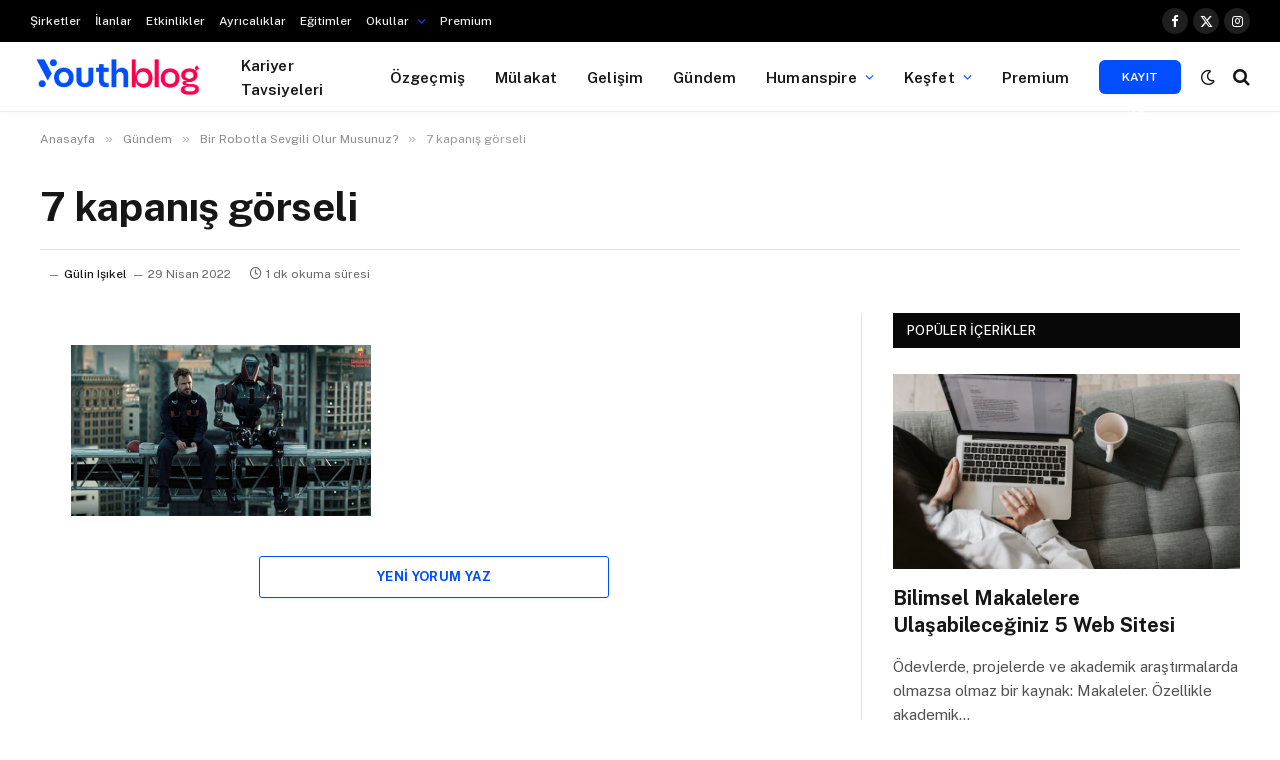

--- FILE ---
content_type: text/html; charset=UTF-8
request_url: https://blog.youthall.com/bir-robotla-sevgili-olur-musunuz/7-kapanis-gorseli/
body_size: 21375
content:

<!DOCTYPE html>
<html lang="tr" class="s-light site-s-light">

<head>

	<meta charset="UTF-8" />
	<meta name="viewport" content="width=device-width, initial-scale=1" />
	<meta name='robots' content='index, follow, max-image-preview:large, max-snippet:-1, max-video-preview:-1' />

	<!-- This site is optimized with the Yoast SEO Premium plugin v26.7 (Yoast SEO v26.7) - https://yoast.com/wordpress/plugins/seo/ -->
	<title>7 kapanış görseli - YouthBlog | Youthall</title><link rel="preload" as="font" href="https://blog.youthall.com/wp-content/themes/smart-mag/css/icons/fonts/ts-icons.woff2?v3.2" type="font/woff2" crossorigin="anonymous" />
	<meta name="description" content="Geleceğine adım atarken sana rehber olabilecek staj ilanları, iş ilanları, yetenek programları, kariyer tavsiyeleri, etkinlikler ve çok daha fazlası…" />
	<link rel="canonical" href="https://blog.youthall.com/bir-robotla-sevgili-olur-musunuz/7-kapanis-gorseli/" />
	<meta property="og:locale" content="tr_TR" />
	<meta property="og:type" content="article" />
	<meta property="og:title" content="7 kapanış görseli - YouthBlog | Youthall" />
	<meta property="og:description" content="Geleceğine adım atarken sana rehber olabilecek staj ilanları, iş ilanları, yetenek programları, kariyer tavsiyeleri, etkinlikler ve çok daha fazlası…" />
	<meta property="og:url" content="https://blog.youthall.com/bir-robotla-sevgili-olur-musunuz/7-kapanis-gorseli/" />
	<meta property="og:site_name" content="YouthBlog | Youthall" />
	<meta property="article:publisher" content="https://www.facebook.com/youthallcom" />
	<meta property="og:image" content="https://blog.youthall.com/bir-robotla-sevgili-olur-musunuz/7-kapanis-gorseli" />
	<meta property="og:image:width" content="1200" />
	<meta property="og:image:height" content="684" />
	<meta property="og:image:type" content="image/png" />
	<meta name="twitter:card" content="summary_large_image" />
	<meta name="twitter:site" content="@youthallcom" />
	<script data-jetpack-boost="ignore" type="application/ld+json" class="yoast-schema-graph">{"@context":"https://schema.org","@graph":[{"@type":"WebPage","@id":"https://blog.youthall.com/bir-robotla-sevgili-olur-musunuz/7-kapanis-gorseli/","url":"https://blog.youthall.com/bir-robotla-sevgili-olur-musunuz/7-kapanis-gorseli/","name":"7 kapanış görseli - YouthBlog | Youthall","isPartOf":{"@id":"https://blog.youthall.com/#website"},"primaryImageOfPage":{"@id":"https://blog.youthall.com/bir-robotla-sevgili-olur-musunuz/7-kapanis-gorseli/#primaryimage"},"image":{"@id":"https://blog.youthall.com/bir-robotla-sevgili-olur-musunuz/7-kapanis-gorseli/#primaryimage"},"thumbnailUrl":"https://i0.wp.com/blog.youthall.com/wp-content/uploads/2022/04/7-kapanis-gorseli.png?fit=1200%2C684&ssl=1","datePublished":"2022-04-29T07:52:23+00:00","description":"Geleceğine adım atarken sana rehber olabilecek staj ilanları, iş ilanları, yetenek programları, kariyer tavsiyeleri, etkinlikler ve çok daha fazlası…","breadcrumb":{"@id":"https://blog.youthall.com/bir-robotla-sevgili-olur-musunuz/7-kapanis-gorseli/#breadcrumb"},"inLanguage":"tr","potentialAction":[{"@type":"ReadAction","target":["https://blog.youthall.com/bir-robotla-sevgili-olur-musunuz/7-kapanis-gorseli/"]}]},{"@type":"ImageObject","inLanguage":"tr","@id":"https://blog.youthall.com/bir-robotla-sevgili-olur-musunuz/7-kapanis-gorseli/#primaryimage","url":"https://i0.wp.com/blog.youthall.com/wp-content/uploads/2022/04/7-kapanis-gorseli.png?fit=1200%2C684&ssl=1","contentUrl":"https://i0.wp.com/blog.youthall.com/wp-content/uploads/2022/04/7-kapanis-gorseli.png?fit=1200%2C684&ssl=1"},{"@type":"BreadcrumbList","@id":"https://blog.youthall.com/bir-robotla-sevgili-olur-musunuz/7-kapanis-gorseli/#breadcrumb","itemListElement":[{"@type":"ListItem","position":1,"name":"Ana Sayfa","item":"https://blog.youthall.com/"},{"@type":"ListItem","position":2,"name":"Bir Robotla Sevgili Olur Musunuz?","item":"https://blog.youthall.com/bir-robotla-sevgili-olur-musunuz/"},{"@type":"ListItem","position":3,"name":"7 kapanış görseli"}]},{"@type":"WebSite","@id":"https://blog.youthall.com/#website","url":"https://blog.youthall.com/","name":"YouthBlog | Youthall","description":"Kariyer ipuçları, CV hazırlama ve mülakat önerileri, kişisel gelişim tavsiyeleri, kampüslerden haberler, gündeme dair en güncel bilgiler ve ilham verici röportajlar YouthBlog&#039;ta! ","publisher":{"@id":"https://blog.youthall.com/#organization"},"potentialAction":[{"@type":"SearchAction","target":{"@type":"EntryPoint","urlTemplate":"https://blog.youthall.com/?s={search_term_string}"},"query-input":{"@type":"PropertyValueSpecification","valueRequired":true,"valueName":"search_term_string"}}],"inLanguage":"tr"},{"@type":"Organization","@id":"https://blog.youthall.com/#organization","name":"STJ İnsan Kaynakları Bilişim ve Danışmanlık A.Ş.","alternateName":"Youthall","url":"https://blog.youthall.com/","logo":{"@type":"ImageObject","inLanguage":"tr","@id":"https://blog.youthall.com/#/schema/logo/image/","url":"https://blog.youthall.com/wp-content/uploads/2024/12/Youthall-Icon_Kare.png","contentUrl":"https://blog.youthall.com/wp-content/uploads/2024/12/Youthall-Icon_Kare.png","width":501,"height":500,"caption":"STJ İnsan Kaynakları Bilişim ve Danışmanlık A.Ş."},"image":{"@id":"https://blog.youthall.com/#/schema/logo/image/"},"sameAs":["https://www.facebook.com/youthallcom","https://x.com/youthallcom","https://www.instagram.com/youthallcom","https://www.linkedin.com/company/youthall","https://www.youtube.com/channel/UCGzfRH8s_S7UQ6Kj5yPFBQg"],"email":"info@youthall.com","telephone":"02168070108","legalName":"STJ İnsan Kaynakları Bilişim ve Danışmanlık A.Ş.","foundingDate":"2016-05-13","vatID":"7810562061","taxID":"7810562061","duns":"533122369","numberOfEmployees":{"@type":"QuantitativeValue","minValue":"11","maxValue":"50"}}]}</script>
	<!-- / Yoast SEO Premium plugin. -->


<link rel='dns-prefetch' href='//www.googletagmanager.com' />
<link rel='dns-prefetch' href='//stats.wp.com' />
<link rel='dns-prefetch' href='//fonts.googleapis.com' />
<link rel='preconnect' href='//i0.wp.com' />
<link rel='preconnect' href='//c0.wp.com' />
<link rel="alternate" type="application/rss+xml" title="YouthBlog | Youthall &raquo; akışı" href="https://blog.youthall.com/feed/" />
<link rel="alternate" type="application/rss+xml" title="YouthBlog | Youthall &raquo; yorum akışı" href="https://blog.youthall.com/comments/feed/" />
<link rel="alternate" type="application/rss+xml" title="YouthBlog | Youthall &raquo; 7 kapanış görseli yorum akışı" href="https://blog.youthall.com/bir-robotla-sevgili-olur-musunuz/7-kapanis-gorseli/feed/" />
<link rel="alternate" title="oEmbed (JSON)" type="application/json+oembed" href="https://blog.youthall.com/wp-json/oembed/1.0/embed?url=https%3A%2F%2Fblog.youthall.com%2Fbir-robotla-sevgili-olur-musunuz%2F7-kapanis-gorseli%2F" />
<link rel='stylesheet' id='all-css-2df4e536a397a982a36ac4ebd6be3da7' href='https://blog.youthall.com/wp-content/boost-cache/static/e9b8f0fe87.min.css' type='text/css' media='all' />
<style id='smartmag-core-inline-css'>
:root { --c-main: #004eff;
--c-main-rgb: 0,78,255;
--c-main: #004eff;
--c-main-rgb: 0,78,255; }
.smart-head-main { --c-shadow: rgba(0,0,0,0.02); }
.smart-head-main .smart-head-top { --head-h: 42px; }
.smart-head-main .smart-head-mid { --head-h: 70px; border-bottom-width: 1px; border-bottom-color: #efefef; }
.s-dark .smart-head-main .smart-head-mid,
.smart-head-main .s-dark.smart-head-mid { border-bottom-color: #3f3f3f; }
.navigation-main .menu > li > a { font-size: 15.4px; letter-spacing: 0.01em; }
.navigation-main { --nav-items-space: 15px; margin-left: calc(-1 * var(--nav-items-space)); }
.mega-menu .post-title a:hover { color: var(--c-nav-drop-hov); }
.s-light .navigation { --c-nav-blip: var(--c-main); }
.smart-head-mobile .smart-head-mid { border-image: linear-gradient(90deg, #e40666 0%, #3c3fde 100%); border-image-slice: 1; border-image-width: 3px 0 0 0; border-width: 3px 0; }
.navigation-small { font-family: var(--ui-font); }
.navigation-small .menu > li > a { font-size: 12px; font-weight: 500; letter-spacing: 0em; }
.smart-head .navigation-small { --nav-items-space: 7px; }
.navigation-small { margin-left: calc(-1 * var(--nav-items-space)); }
.s-dark .navigation-small { --c-nav-hov: rgba(255,255,255,0.76); }
.s-dark .smart-head-main .spc-social,
.smart-head-main .s-dark .spc-social { --c-spc-social: #ffffff; --c-spc-social-hov: rgba(255,255,255,0.92); }
.smart-head-main .spc-social { --spc-social-fs: 13px; --spc-social-size: 26px; --spc-social-space: 5px; }
.smart-head-main .logo-is-image { padding-top: 0px; padding-bottom: 0px; padding-left: 0px; padding-right: 0px; }
.s-dark .smart-head-main .search-icon:hover,
.smart-head-main .s-dark .search-icon:hover { color: #bcbcbc; }
.smart-head-main { --search-icon-size: 18px; }
.s-dark .smart-head-main .offcanvas-toggle:hover,
.smart-head-main .s-dark .offcanvas-toggle:hover { --c-hamburger: #bcbcbc; }
.smart-head .ts-button1 { font-size: 12px; border-radius: 6px; height: 34px; line-height: 34px; padding-left: 14px; padding-right: 14px; }
.main-footer .upper-footer { background-color: #232b2f; }
.loop-list { --grid-row-gap: 30px; }
.loop-list-card .l-post { border-radius: 0px; overflow: hidden; }
.list-post { --list-p-media-width: 40%; --list-p-media-max-width: 85%; }
.single-featured .featured, .the-post-header .featured { border-radius: 6px; --media-radius: 6px; overflow: hidden; }
.smart-head-main { --c-shadow: rgba(0,0,0,0.02); }
.smart-head-main .smart-head-top { --head-h: 42px; }
.smart-head-main .smart-head-mid { --head-h: 70px; border-bottom-width: 1px; border-bottom-color: #efefef; }
.s-dark .smart-head-main .smart-head-mid,
.smart-head-main .s-dark.smart-head-mid { border-bottom-color: #3f3f3f; }
.navigation-main .menu > li > a { font-size: 15.4px; letter-spacing: 0.01em; }
.navigation-main { --nav-items-space: 15px; margin-left: calc(-1 * var(--nav-items-space)); }
.mega-menu .post-title a:hover { color: var(--c-nav-drop-hov); }
.s-light .navigation { --c-nav-blip: var(--c-main); }
.smart-head-mobile .smart-head-mid { border-image: linear-gradient(90deg, #e40666 0%, #3c3fde 100%); border-image-slice: 1; border-image-width: 3px 0 0 0; border-width: 3px 0; }
.navigation-small { font-family: var(--ui-font); }
.navigation-small .menu > li > a { font-size: 12px; font-weight: 500; letter-spacing: 0em; }
.smart-head .navigation-small { --nav-items-space: 7px; }
.navigation-small { margin-left: calc(-1 * var(--nav-items-space)); }
.s-dark .navigation-small { --c-nav-hov: rgba(255,255,255,0.76); }
.s-dark .smart-head-main .spc-social,
.smart-head-main .s-dark .spc-social { --c-spc-social: #ffffff; --c-spc-social-hov: rgba(255,255,255,0.92); }
.smart-head-main .spc-social { --spc-social-fs: 13px; --spc-social-size: 26px; --spc-social-space: 5px; }
.smart-head-main .logo-is-image { padding-top: 0px; padding-bottom: 0px; padding-left: 0px; padding-right: 0px; }
.s-dark .smart-head-main .search-icon:hover,
.smart-head-main .s-dark .search-icon:hover { color: #bcbcbc; }
.smart-head-main { --search-icon-size: 18px; }
.s-dark .smart-head-main .offcanvas-toggle:hover,
.smart-head-main .s-dark .offcanvas-toggle:hover { --c-hamburger: #bcbcbc; }
.smart-head .ts-button1 { font-size: 12px; border-radius: 6px; height: 34px; line-height: 34px; padding-left: 14px; padding-right: 14px; }
.main-footer .upper-footer { background-color: #232b2f; }
.loop-list { --grid-row-gap: 30px; }
.loop-list-card .l-post { border-radius: 0px; overflow: hidden; }
.list-post { --list-p-media-width: 40%; --list-p-media-max-width: 85%; }
.single-featured .featured, .the-post-header .featured { border-radius: 6px; --media-radius: 6px; overflow: hidden; }
@media (min-width: 1200px) { .nav-hov-b .menu > li > a:before { width: calc(100% - (var(--nav-items-space, 15px)*2)); left: var(--nav-items-space); }
.nav-hov-b .menu > li > a:before { width: calc(100% - (var(--nav-items-space, 15px)*2)); left: var(--nav-items-space); } }
@media (min-width: 941px) and (max-width: 1200px) { .navigation-main .menu > li > a { font-size: calc(10px + (15.4px - 10px) * .7); }
.navigation-small .menu > li > a { font-size: calc(10px + (12px - 10px) * .7); }
.navigation-main .menu > li > a { font-size: calc(10px + (15.4px - 10px) * .7); }
.navigation-small .menu > li > a { font-size: calc(10px + (12px - 10px) * .7); } }


/*# sourceURL=smartmag-core-inline-css */
</style>
<style id='wp-img-auto-sizes-contain-inline-css'>
img:is([sizes=auto i],[sizes^="auto," i]){contain-intrinsic-size:3000px 1500px}
/*# sourceURL=wp-img-auto-sizes-contain-inline-css */
</style>
<style id='wp-emoji-styles-inline-css'>

	img.wp-smiley, img.emoji {
		display: inline !important;
		border: none !important;
		box-shadow: none !important;
		height: 1em !important;
		width: 1em !important;
		margin: 0 0.07em !important;
		vertical-align: -0.1em !important;
		background: none !important;
		padding: 0 !important;
	}
/*# sourceURL=wp-emoji-styles-inline-css */
</style>
<style id='classic-theme-styles-inline-css'>
/*! This file is auto-generated */
.wp-block-button__link{color:#fff;background-color:#32373c;border-radius:9999px;box-shadow:none;text-decoration:none;padding:calc(.667em + 2px) calc(1.333em + 2px);font-size:1.125em}.wp-block-file__button{background:#32373c;color:#fff;text-decoration:none}
/*# sourceURL=/wp-includes/css/classic-themes.min.css */
</style>
<style id='jetpack-sharing-buttons-style-inline-css'>
.jetpack-sharing-buttons__services-list{display:flex;flex-direction:row;flex-wrap:wrap;gap:0;list-style-type:none;margin:5px;padding:0}.jetpack-sharing-buttons__services-list.has-small-icon-size{font-size:12px}.jetpack-sharing-buttons__services-list.has-normal-icon-size{font-size:16px}.jetpack-sharing-buttons__services-list.has-large-icon-size{font-size:24px}.jetpack-sharing-buttons__services-list.has-huge-icon-size{font-size:36px}@media print{.jetpack-sharing-buttons__services-list{display:none!important}}.editor-styles-wrapper .wp-block-jetpack-sharing-buttons{gap:0;padding-inline-start:0}ul.jetpack-sharing-buttons__services-list.has-background{padding:1.25em 2.375em}
/*# sourceURL=https://blog.youthall.com/wp-content/plugins/jetpack/_inc/blocks/sharing-buttons/view.css */
</style>
<style id='global-styles-inline-css'>
:root{--wp--preset--aspect-ratio--square: 1;--wp--preset--aspect-ratio--4-3: 4/3;--wp--preset--aspect-ratio--3-4: 3/4;--wp--preset--aspect-ratio--3-2: 3/2;--wp--preset--aspect-ratio--2-3: 2/3;--wp--preset--aspect-ratio--16-9: 16/9;--wp--preset--aspect-ratio--9-16: 9/16;--wp--preset--color--black: #000000;--wp--preset--color--cyan-bluish-gray: #abb8c3;--wp--preset--color--white: #ffffff;--wp--preset--color--pale-pink: #f78da7;--wp--preset--color--vivid-red: #cf2e2e;--wp--preset--color--luminous-vivid-orange: #ff6900;--wp--preset--color--luminous-vivid-amber: #fcb900;--wp--preset--color--light-green-cyan: #7bdcb5;--wp--preset--color--vivid-green-cyan: #00d084;--wp--preset--color--pale-cyan-blue: #8ed1fc;--wp--preset--color--vivid-cyan-blue: #0693e3;--wp--preset--color--vivid-purple: #9b51e0;--wp--preset--gradient--vivid-cyan-blue-to-vivid-purple: linear-gradient(135deg,rgb(6,147,227) 0%,rgb(155,81,224) 100%);--wp--preset--gradient--light-green-cyan-to-vivid-green-cyan: linear-gradient(135deg,rgb(122,220,180) 0%,rgb(0,208,130) 100%);--wp--preset--gradient--luminous-vivid-amber-to-luminous-vivid-orange: linear-gradient(135deg,rgb(252,185,0) 0%,rgb(255,105,0) 100%);--wp--preset--gradient--luminous-vivid-orange-to-vivid-red: linear-gradient(135deg,rgb(255,105,0) 0%,rgb(207,46,46) 100%);--wp--preset--gradient--very-light-gray-to-cyan-bluish-gray: linear-gradient(135deg,rgb(238,238,238) 0%,rgb(169,184,195) 100%);--wp--preset--gradient--cool-to-warm-spectrum: linear-gradient(135deg,rgb(74,234,220) 0%,rgb(151,120,209) 20%,rgb(207,42,186) 40%,rgb(238,44,130) 60%,rgb(251,105,98) 80%,rgb(254,248,76) 100%);--wp--preset--gradient--blush-light-purple: linear-gradient(135deg,rgb(255,206,236) 0%,rgb(152,150,240) 100%);--wp--preset--gradient--blush-bordeaux: linear-gradient(135deg,rgb(254,205,165) 0%,rgb(254,45,45) 50%,rgb(107,0,62) 100%);--wp--preset--gradient--luminous-dusk: linear-gradient(135deg,rgb(255,203,112) 0%,rgb(199,81,192) 50%,rgb(65,88,208) 100%);--wp--preset--gradient--pale-ocean: linear-gradient(135deg,rgb(255,245,203) 0%,rgb(182,227,212) 50%,rgb(51,167,181) 100%);--wp--preset--gradient--electric-grass: linear-gradient(135deg,rgb(202,248,128) 0%,rgb(113,206,126) 100%);--wp--preset--gradient--midnight: linear-gradient(135deg,rgb(2,3,129) 0%,rgb(40,116,252) 100%);--wp--preset--font-size--small: 13px;--wp--preset--font-size--medium: 20px;--wp--preset--font-size--large: 36px;--wp--preset--font-size--x-large: 42px;--wp--preset--spacing--20: 0.44rem;--wp--preset--spacing--30: 0.67rem;--wp--preset--spacing--40: 1rem;--wp--preset--spacing--50: 1.5rem;--wp--preset--spacing--60: 2.25rem;--wp--preset--spacing--70: 3.38rem;--wp--preset--spacing--80: 5.06rem;--wp--preset--shadow--natural: 6px 6px 9px rgba(0, 0, 0, 0.2);--wp--preset--shadow--deep: 12px 12px 50px rgba(0, 0, 0, 0.4);--wp--preset--shadow--sharp: 6px 6px 0px rgba(0, 0, 0, 0.2);--wp--preset--shadow--outlined: 6px 6px 0px -3px rgb(255, 255, 255), 6px 6px rgb(0, 0, 0);--wp--preset--shadow--crisp: 6px 6px 0px rgb(0, 0, 0);}:where(.is-layout-flex){gap: 0.5em;}:where(.is-layout-grid){gap: 0.5em;}body .is-layout-flex{display: flex;}.is-layout-flex{flex-wrap: wrap;align-items: center;}.is-layout-flex > :is(*, div){margin: 0;}body .is-layout-grid{display: grid;}.is-layout-grid > :is(*, div){margin: 0;}:where(.wp-block-columns.is-layout-flex){gap: 2em;}:where(.wp-block-columns.is-layout-grid){gap: 2em;}:where(.wp-block-post-template.is-layout-flex){gap: 1.25em;}:where(.wp-block-post-template.is-layout-grid){gap: 1.25em;}.has-black-color{color: var(--wp--preset--color--black) !important;}.has-cyan-bluish-gray-color{color: var(--wp--preset--color--cyan-bluish-gray) !important;}.has-white-color{color: var(--wp--preset--color--white) !important;}.has-pale-pink-color{color: var(--wp--preset--color--pale-pink) !important;}.has-vivid-red-color{color: var(--wp--preset--color--vivid-red) !important;}.has-luminous-vivid-orange-color{color: var(--wp--preset--color--luminous-vivid-orange) !important;}.has-luminous-vivid-amber-color{color: var(--wp--preset--color--luminous-vivid-amber) !important;}.has-light-green-cyan-color{color: var(--wp--preset--color--light-green-cyan) !important;}.has-vivid-green-cyan-color{color: var(--wp--preset--color--vivid-green-cyan) !important;}.has-pale-cyan-blue-color{color: var(--wp--preset--color--pale-cyan-blue) !important;}.has-vivid-cyan-blue-color{color: var(--wp--preset--color--vivid-cyan-blue) !important;}.has-vivid-purple-color{color: var(--wp--preset--color--vivid-purple) !important;}.has-black-background-color{background-color: var(--wp--preset--color--black) !important;}.has-cyan-bluish-gray-background-color{background-color: var(--wp--preset--color--cyan-bluish-gray) !important;}.has-white-background-color{background-color: var(--wp--preset--color--white) !important;}.has-pale-pink-background-color{background-color: var(--wp--preset--color--pale-pink) !important;}.has-vivid-red-background-color{background-color: var(--wp--preset--color--vivid-red) !important;}.has-luminous-vivid-orange-background-color{background-color: var(--wp--preset--color--luminous-vivid-orange) !important;}.has-luminous-vivid-amber-background-color{background-color: var(--wp--preset--color--luminous-vivid-amber) !important;}.has-light-green-cyan-background-color{background-color: var(--wp--preset--color--light-green-cyan) !important;}.has-vivid-green-cyan-background-color{background-color: var(--wp--preset--color--vivid-green-cyan) !important;}.has-pale-cyan-blue-background-color{background-color: var(--wp--preset--color--pale-cyan-blue) !important;}.has-vivid-cyan-blue-background-color{background-color: var(--wp--preset--color--vivid-cyan-blue) !important;}.has-vivid-purple-background-color{background-color: var(--wp--preset--color--vivid-purple) !important;}.has-black-border-color{border-color: var(--wp--preset--color--black) !important;}.has-cyan-bluish-gray-border-color{border-color: var(--wp--preset--color--cyan-bluish-gray) !important;}.has-white-border-color{border-color: var(--wp--preset--color--white) !important;}.has-pale-pink-border-color{border-color: var(--wp--preset--color--pale-pink) !important;}.has-vivid-red-border-color{border-color: var(--wp--preset--color--vivid-red) !important;}.has-luminous-vivid-orange-border-color{border-color: var(--wp--preset--color--luminous-vivid-orange) !important;}.has-luminous-vivid-amber-border-color{border-color: var(--wp--preset--color--luminous-vivid-amber) !important;}.has-light-green-cyan-border-color{border-color: var(--wp--preset--color--light-green-cyan) !important;}.has-vivid-green-cyan-border-color{border-color: var(--wp--preset--color--vivid-green-cyan) !important;}.has-pale-cyan-blue-border-color{border-color: var(--wp--preset--color--pale-cyan-blue) !important;}.has-vivid-cyan-blue-border-color{border-color: var(--wp--preset--color--vivid-cyan-blue) !important;}.has-vivid-purple-border-color{border-color: var(--wp--preset--color--vivid-purple) !important;}.has-vivid-cyan-blue-to-vivid-purple-gradient-background{background: var(--wp--preset--gradient--vivid-cyan-blue-to-vivid-purple) !important;}.has-light-green-cyan-to-vivid-green-cyan-gradient-background{background: var(--wp--preset--gradient--light-green-cyan-to-vivid-green-cyan) !important;}.has-luminous-vivid-amber-to-luminous-vivid-orange-gradient-background{background: var(--wp--preset--gradient--luminous-vivid-amber-to-luminous-vivid-orange) !important;}.has-luminous-vivid-orange-to-vivid-red-gradient-background{background: var(--wp--preset--gradient--luminous-vivid-orange-to-vivid-red) !important;}.has-very-light-gray-to-cyan-bluish-gray-gradient-background{background: var(--wp--preset--gradient--very-light-gray-to-cyan-bluish-gray) !important;}.has-cool-to-warm-spectrum-gradient-background{background: var(--wp--preset--gradient--cool-to-warm-spectrum) !important;}.has-blush-light-purple-gradient-background{background: var(--wp--preset--gradient--blush-light-purple) !important;}.has-blush-bordeaux-gradient-background{background: var(--wp--preset--gradient--blush-bordeaux) !important;}.has-luminous-dusk-gradient-background{background: var(--wp--preset--gradient--luminous-dusk) !important;}.has-pale-ocean-gradient-background{background: var(--wp--preset--gradient--pale-ocean) !important;}.has-electric-grass-gradient-background{background: var(--wp--preset--gradient--electric-grass) !important;}.has-midnight-gradient-background{background: var(--wp--preset--gradient--midnight) !important;}.has-small-font-size{font-size: var(--wp--preset--font-size--small) !important;}.has-medium-font-size{font-size: var(--wp--preset--font-size--medium) !important;}.has-large-font-size{font-size: var(--wp--preset--font-size--large) !important;}.has-x-large-font-size{font-size: var(--wp--preset--font-size--x-large) !important;}
:where(.wp-block-post-template.is-layout-flex){gap: 1.25em;}:where(.wp-block-post-template.is-layout-grid){gap: 1.25em;}
:where(.wp-block-term-template.is-layout-flex){gap: 1.25em;}:where(.wp-block-term-template.is-layout-grid){gap: 1.25em;}
:where(.wp-block-columns.is-layout-flex){gap: 2em;}:where(.wp-block-columns.is-layout-grid){gap: 2em;}
:root :where(.wp-block-pullquote){font-size: 1.5em;line-height: 1.6;}
/*# sourceURL=global-styles-inline-css */
</style>
<link rel='stylesheet' id='smartmag-fonts-css' href='https://fonts.googleapis.com/css?family=Public+Sans%3A400%2C400i%2C500%2C600%2C700' media='all' />
<link rel='stylesheet' id='smartmag-gfonts-custom-css' href='https://fonts.googleapis.com/css?family=Public+Sans%3A400%2C500%2C600%2C700&#038;subset=1%2C1%2C1%2C1%2C1%2C1%2C1' media='all' />






<!-- Site Kit tarafından eklenen Google etiketi (gtag.js) snippet&#039;i -->
<!-- Google Analytics snippet added by Site Kit -->


<link rel="https://api.w.org/" href="https://blog.youthall.com/wp-json/" /><link rel="alternate" title="JSON" type="application/json" href="https://blog.youthall.com/wp-json/wp/v2/media/19020" /><link rel="EditURI" type="application/rsd+xml" title="RSD" href="https://blog.youthall.com/xmlrpc.php?rsd" />
<meta name="generator" content="Site Kit by Google 1.170.0" />	<style>img#wpstats{display:none}</style>
		
		
		<meta name="generator" content="Elementor 3.34.1; features: e_font_icon_svg, additional_custom_breakpoints; settings: css_print_method-external, google_font-enabled, font_display-swap">
			<style>
				.e-con.e-parent:nth-of-type(n+4):not(.e-lazyloaded):not(.e-no-lazyload),
				.e-con.e-parent:nth-of-type(n+4):not(.e-lazyloaded):not(.e-no-lazyload) * {
					background-image: none !important;
				}
				@media screen and (max-height: 1024px) {
					.e-con.e-parent:nth-of-type(n+3):not(.e-lazyloaded):not(.e-no-lazyload),
					.e-con.e-parent:nth-of-type(n+3):not(.e-lazyloaded):not(.e-no-lazyload) * {
						background-image: none !important;
					}
				}
				@media screen and (max-height: 640px) {
					.e-con.e-parent:nth-of-type(n+2):not(.e-lazyloaded):not(.e-no-lazyload),
					.e-con.e-parent:nth-of-type(n+2):not(.e-lazyloaded):not(.e-no-lazyload) * {
						background-image: none !important;
					}
				}
			</style>
			
<!-- Google Tag Manager snippet added by Site Kit -->


<!-- End Google Tag Manager snippet added by Site Kit -->
<link rel="icon" href="https://i0.wp.com/blog.youthall.com/wp-content/uploads/2023/09/Youthall-Icon_Radius.png?fit=32%2C32&#038;ssl=1" sizes="32x32" />
<link rel="icon" href="https://i0.wp.com/blog.youthall.com/wp-content/uploads/2023/09/Youthall-Icon_Radius.png?fit=192%2C192&#038;ssl=1" sizes="192x192" />
<link rel="apple-touch-icon" href="https://i0.wp.com/blog.youthall.com/wp-content/uploads/2023/09/Youthall-Icon_Radius.png?fit=180%2C180&#038;ssl=1" />
<meta name="msapplication-TileImage" content="https://i0.wp.com/blog.youthall.com/wp-content/uploads/2023/09/Youthall-Icon_Radius.png?fit=270%2C270&#038;ssl=1" />


</head>

<body data-rsssl=1 class="attachment wp-singular attachment-template-default single single-attachment postid-19020 attachmentid-19020 attachment-png wp-theme-smart-mag right-sidebar post-layout-large-b has-lb has-lb-sm ts-img-hov-fade has-sb-sep layout-normal elementor-default elementor-kit-22302">

		<!-- Google Tag Manager (noscript) snippet added by Site Kit -->
		<noscript>
			<iframe src="https://www.googletagmanager.com/ns.html?id=GTM-WWSXL9M" height="0" width="0" style="display:none;visibility:hidden"></iframe>
		</noscript>
		<!-- End Google Tag Manager (noscript) snippet added by Site Kit -->
		

<div class="main-wrap">

	
<div class="off-canvas-backdrop"></div>
<div class="mobile-menu-container off-canvas hide-widgets-sm hide-menu-lg" id="off-canvas">

	<div class="off-canvas-head">
		<a href="#" class="close">
			<span class="visuallyhidden">Menüyü Kapat</span>
			<i class="tsi tsi-times"></i>
		</a>

		<div class="ts-logo">
			<img fetchpriority="high" class="logo-mobile logo-image logo-image-dark" src="https://i0.wp.com/blog.youthall.com/wp-content/uploads/2024/12/691753476-youthblog-logo-01.png?fit=3750%2C1067&#038;ssl=1" width="1875" height="534" alt="YouthBlog | Youthall"/><img class="logo-mobile logo-image" src="https://i0.wp.com/blog.youthall.com/wp-content/uploads/2024/12/691753478-youthblog-logo-02.png?fit=3750%2C1067&#038;ssl=1" width="1875" height="534" alt="YouthBlog | Youthall"/>		</div>
	</div>

	<div class="off-canvas-content">

					<ul class="mobile-menu"></ul>
		
		
		
	</div>

</div>
<div class="smart-head smart-head-a smart-head-main" id="smart-head" data-sticky="auto" data-sticky-type="smart" data-sticky-full>
	
	<div class="smart-head-row smart-head-top s-dark smart-head-row-full">

		<div class="inner full">

							
				<div class="items items-left ">
					<div class="nav-wrap">
		<nav class="navigation navigation-small nav-hov-a">
			<ul id="menu-youthall" class="menu"><li id="menu-item-22522" class="menu-item menu-item-type-custom menu-item-object-custom menu-item-22522"><a href="https://www.youthall.com/companies/">Şirketler</a></li>
<li id="menu-item-22523" class="menu-item menu-item-type-custom menu-item-object-custom menu-item-22523"><a href="https://www.youthall.com/jobs/">İlanlar</a></li>
<li id="menu-item-22524" class="menu-item menu-item-type-custom menu-item-object-custom menu-item-22524"><a href="https://www.youthall.com/events/">Etkinlikler</a></li>
<li id="menu-item-22525" class="menu-item menu-item-type-custom menu-item-object-custom menu-item-22525"><a href="https://www.youthall.com/deals/">Ayrıcalıklar</a></li>
<li id="menu-item-22526" class="menu-item menu-item-type-custom menu-item-object-custom menu-item-22526"><a href="https://www.youthall.com/courses">Eğitimler</a></li>
<li id="menu-item-22527" class="menu-item menu-item-type-custom menu-item-object-custom menu-item-has-children menu-item-22527"><a href="https://www.youthall.com/schools/">Okullar</a>
<ul class="sub-menu">
	<li id="menu-item-22528" class="menu-item menu-item-type-custom menu-item-object-custom menu-item-22528"><a href="https://www.youthall.com/student-organizations/">Öğrenci Kulüpleri</a></li>
	<li id="menu-item-23943" class="menu-item menu-item-type-custom menu-item-object-custom menu-item-23943"><a href="https://www.youthall.com/schools/">Üniversiteler</a></li>
	<li id="menu-item-23944" class="menu-item menu-item-type-custom menu-item-object-custom menu-item-23944"><a href="https://www.youthall.com/schools/?isHighschool=1">Liseler</a></li>
</ul>
</li>
<li id="menu-item-23945" class="menu-item menu-item-type-custom menu-item-object-custom menu-item-23945"><a href="https://www.youthall.com/premium">Premium</a></li>
</ul>		</nav>
	</div>
				</div>

							
				<div class="items items-center empty">
								</div>

							
				<div class="items items-right ">
				
		<div class="spc-social-block spc-social spc-social-b smart-head-social">
		
			
				<a href="#" class="link service s-facebook" target="_blank" rel="nofollow noopener">
					<i class="icon tsi tsi-facebook"></i>					<span class="visuallyhidden">Facebook</span>
				</a>
									
			
				<a href="https://twitter.com/youthallcom" class="link service s-twitter" target="_blank" rel="nofollow noopener">
					<i class="icon tsi tsi-twitter"></i>					<span class="visuallyhidden">X (Twitter)</span>
				</a>
									
			
				<a href="https://instagram.com/youthallcom" class="link service s-instagram" target="_blank" rel="nofollow noopener">
					<i class="icon tsi tsi-instagram"></i>					<span class="visuallyhidden">Instagram</span>
				</a>
									
			
		</div>

						</div>

						
		</div>
	</div>

	
	<div class="smart-head-row smart-head-mid is-light smart-head-row-full">

		<div class="inner full">

							
				<div class="items items-left ">
					<a href="https://blog.youthall.com/" title="YouthBlog | Youthall" rel="home" class="logo-link ts-logo logo-is-image">
		<span>
			
				
					<img src="https://blog.youthall.com/wp-content/uploads/2024/12/691753476-youthblog-logo-01.png" class="logo-image logo-image-dark" alt="YouthBlog | Youthall" width="3750" height="1067"/><img loading="lazy" src="https://blog.youthall.com/wp-content/uploads/2024/12/691753478-youthblog-logo-02.png" class="logo-image" alt="YouthBlog | Youthall" width="3750" height="1067"/>
									 
					</span>
	</a>	<div class="nav-wrap">
		<nav class="navigation navigation-main nav-hov-b">
			<ul id="menu-blog-menu" class="menu"><li id="menu-item-3983" class="menu-item menu-item-type-taxonomy menu-item-object-category menu-cat-1 menu-item-3983"><a href="https://blog.youthall.com/kariyer/" title="kariyer">Kariyer Tavsiyeleri</a></li>
<li id="menu-item-8048" class="menu-item menu-item-type-taxonomy menu-item-object-category menu-cat-2453 menu-item-8048"><a href="https://blog.youthall.com/ozgecmis/" title="CV Hazırlama">Özgeçmiş</a></li>
<li id="menu-item-5928" class="menu-item menu-item-type-taxonomy menu-item-object-category menu-cat-900 menu-item-5928"><a href="https://blog.youthall.com/mulakat/">Mülakat</a></li>
<li id="menu-item-5932" class="menu-item menu-item-type-taxonomy menu-item-object-category menu-cat-1035 menu-item-5932"><a href="https://blog.youthall.com/gelisim/">Gelişim</a></li>
<li id="menu-item-17244" class="menu-item menu-item-type-taxonomy menu-item-object-category menu-cat-2596 menu-item-17244"><a href="https://blog.youthall.com/gundem/">Gündem</a></li>
<li id="menu-item-17287" class="menu-item menu-item-type-taxonomy menu-item-object-category menu-item-has-children menu-cat-2875 menu-item-has-children item-mega-menu menu-item-17287"><a href="https://blog.youthall.com/humanspire/">Humanspire</a>
<div class="sub-menu mega-menu mega-menu-a wrap">

		
	<div class="column sub-cats">
		
		<ol class="sub-nav">
							
				<li class="menu-item menu-item-type-taxonomy menu-item-object-category menu-cat-4337 menu-item-18747"><a href="https://blog.youthall.com/humanspire/humanspire-hr-leaders/">HR Leaders</a></li>
				
							
				<li class="menu-item menu-item-type-taxonomy menu-item-object-category menu-cat-4336 menu-item-18746"><a href="https://blog.youthall.com/humanspire/humanspire-startups/">Startups</a></li>
				
						
			<li class="menu-item view-all menu-cat-2875"><a href="https://blog.youthall.com/humanspire/">Hepsini Gör</a></li>
		</ol>
	
	</div>
	

		
	
	<section class="column recent-posts" data-columns="4">
					<div class="posts" data-id="4337">

						<section class="block-wrap block-grid cols-gap-sm mb-none" data-id="1">

				
			<div class="block-content">
					
	<div class="loop loop-grid loop-grid-sm grid grid-4 md:grid-2 xs:grid-1">

					
<article class="l-post grid-post grid-sm-post">

	
			<div class="media">

		
			<a href="https://blog.youthall.com/ic-holding-altyapi-grubu-insan-kaynaklari-direktoru-dr-fatma-gulbeyaz/" class="image-link media-ratio ratio-16-9" title="Humanspire #85  IC Holding Altyapı Grubu İnsan Kaynakları Direktörü Dr. Fatma Gülbeyaz"><span data-bgsrc="https://i0.wp.com/blog.youthall.com/wp-content/uploads/2024/12/ICA_Humanspire-Roportaj-Gorseli-01-1.jpg?fit=788%2C449&amp;ssl=1" class="img bg-cover wp-post-image attachment-large size-large lazyload"></span></a>			
			
			
			
		
		</div>
	

	
		<div class="content">

			<div class="post-meta post-meta-a has-below"><h2 class="is-title post-title"><a href="https://blog.youthall.com/ic-holding-altyapi-grubu-insan-kaynaklari-direktoru-dr-fatma-gulbeyaz/">Humanspire #85  IC Holding Altyapı Grubu İnsan Kaynakları Direktörü Dr. Fatma Gülbeyaz</a></h2><div class="post-meta-items meta-below"><span class="meta-item date"><span class="date-link"><time class="post-date" datetime="2025-01-09T15:11:39+03:00">9 Ocak 2025</time></span></span></div></div>			
			
			
		</div>

	
</article>					
<article class="l-post grid-post grid-sm-post">

	
			<div class="media">

		
			<a href="https://blog.youthall.com/humanspire-84-yetenek-kazanimi-isveren-markasi-ve-global-mobilite-direktoru-pinar-aktug/" class="image-link media-ratio ratio-16-9" title="Humanspire #84 Yetenek Kazanımı, İşveren Markası ve Global Mobilite Direktörü Pınar Aktuğ"><span data-bgsrc="https://i0.wp.com/blog.youthall.com/wp-content/uploads/2025/01/Garanti_Humanspire-Roportaj-Gorseli.png?fit=788%2C449&amp;ssl=1" class="img bg-cover wp-post-image attachment-large size-large lazyload"></span></a>			
			
			
			
		
		</div>
	

	
		<div class="content">

			<div class="post-meta post-meta-a has-below"><h2 class="is-title post-title"><a href="https://blog.youthall.com/humanspire-84-yetenek-kazanimi-isveren-markasi-ve-global-mobilite-direktoru-pinar-aktug/">Humanspire #84 Yetenek Kazanımı, İşveren Markası ve Global Mobilite Direktörü Pınar Aktuğ</a></h2><div class="post-meta-items meta-below"><span class="meta-item date"><span class="date-link"><time class="post-date" datetime="2025-01-08T17:06:45+03:00">8 Ocak 2025</time></span></span></div></div>			
			
			
		</div>

	
</article>					
<article class="l-post grid-post grid-sm-post">

	
			<div class="media">

		
			<a href="https://blog.youthall.com/humanspire-83-insan-bilgi-teknolojileri-ve-kurumsal-gelisim-baskan-yardimcisi-evrim-bayam/" class="image-link media-ratio ratio-16-9" title="Humanspire #83 İnsan, Bilgi Teknolojileri ve Kurumsal Gelişim Başkan Yardımcısı / İcra Kurulu Üyesi Evrim Bayam"><span data-bgsrc="https://i0.wp.com/blog.youthall.com/wp-content/uploads/2024/12/HUMANSPIRELD-YATAY-Orhan-Hol.jpg?fit=788%2C449&amp;ssl=1" class="img bg-cover wp-post-image attachment-large size-large lazyload"></span></a>			
			
			
			
		
		</div>
	

	
		<div class="content">

			<div class="post-meta post-meta-a has-below"><h2 class="is-title post-title"><a href="https://blog.youthall.com/humanspire-83-insan-bilgi-teknolojileri-ve-kurumsal-gelisim-baskan-yardimcisi-evrim-bayam/">Humanspire #83 İnsan, Bilgi Teknolojileri ve Kurumsal Gelişim Başkan Yardımcısı / İcra Kurulu Üyesi Evrim Bayam</a></h2><div class="post-meta-items meta-below"><span class="meta-item date"><span class="date-link"><time class="post-date" datetime="2024-12-03T16:38:11+03:00">3 Aralık 2024</time></span></span></div></div>			
			
			
		</div>

	
</article>					
<article class="l-post grid-post grid-sm-post">

	
			<div class="media">

		
			<a href="https://blog.youthall.com/humanspire-82-chief-human-resources-officer-berna-belkis/" class="image-link media-ratio ratio-16-9" title="Humanspire #82 Chief Human Resources Officer Berna Belkıs"><span data-bgsrc="https://i0.wp.com/blog.youthall.com/wp-content/uploads/2024/08/HUMANSPIRELD-YATAY-Param.jpg?fit=788%2C449&amp;ssl=1" class="img bg-cover wp-post-image attachment-large size-large lazyload"></span></a>			
			
			
			
		
		</div>
	

	
		<div class="content">

			<div class="post-meta post-meta-a has-below"><h2 class="is-title post-title"><a href="https://blog.youthall.com/humanspire-82-chief-human-resources-officer-berna-belkis/">Humanspire #82 Chief Human Resources Officer Berna Belkıs</a></h2><div class="post-meta-items meta-below"><span class="meta-item date"><span class="date-link"><time class="post-date" datetime="2024-08-22T14:04:39+03:00">22 Ağustos 2024</time></span></span></div></div>			
			
			
		</div>

	
</article>		
	</div>

		
			</div>

		</section>
					
			</div> <!-- .posts -->
		
					<div class="posts" data-id="4336">

						<section class="block-wrap block-grid cols-gap-sm mb-none" data-id="2">

				
			<div class="block-content">
					
	<div class="loop loop-grid loop-grid-sm grid grid-4 md:grid-2 xs:grid-1">

					
<article class="l-post grid-post grid-sm-post">

	
			<div class="media">

		
			<a href="https://blog.youthall.com/humanspire-for-startups-ilham-veren-roportajlar-24-hiwell-kurucu-ortagi-ceo-ali-ozan-cicek/" class="image-link media-ratio ratio-16-9" title="Humanspire For Startups: İlham Veren Röportajlar #24 Hiwell Kurucu Ortağı &amp; CEO Ali Ozan Özçiçek"><span data-bgsrc="https://i0.wp.com/blog.youthall.com/wp-content/uploads/2024/11/Hiwell-Humanspire-Startup-01.png?fit=788%2C449&amp;ssl=1" class="img bg-cover wp-post-image attachment-large size-large lazyload"></span></a>			
			
			
			
		
		</div>
	

	
		<div class="content">

			<div class="post-meta post-meta-a has-below"><h2 class="is-title post-title"><a href="https://blog.youthall.com/humanspire-for-startups-ilham-veren-roportajlar-24-hiwell-kurucu-ortagi-ceo-ali-ozan-cicek/">Humanspire For Startups: İlham Veren Röportajlar #24 Hiwell Kurucu Ortağı &amp; CEO Ali Ozan Özçiçek</a></h2><div class="post-meta-items meta-below"><span class="meta-item date"><span class="date-link"><time class="post-date" datetime="2024-12-05T17:31:04+03:00">5 Aralık 2024</time></span></span></div></div>			
			
			
		</div>

	
</article>					
<article class="l-post grid-post grid-sm-post">

	
			<div class="media">

		
			<a href="https://blog.youthall.com/humanspire-for-startups-meditopia/" class="image-link media-ratio ratio-16-9" title="Humanspire For Startups: İlham Veren Röportajlar #23 Meditopia Kurucu Ortağı Berk Yılmaz"><span data-bgsrc="https://i0.wp.com/blog.youthall.com/wp-content/uploads/2024/05/Meditopia-HUMANSPIRELD-YATAYmeditopia.jpg?fit=788%2C449&amp;ssl=1" class="img bg-cover wp-post-image attachment-large size-large lazyload"></span></a>			
			
			
			
		
		</div>
	

	
		<div class="content">

			<div class="post-meta post-meta-a has-below"><h2 class="is-title post-title"><a href="https://blog.youthall.com/humanspire-for-startups-meditopia/">Humanspire For Startups: İlham Veren Röportajlar #23 Meditopia Kurucu Ortağı Berk Yılmaz</a></h2><div class="post-meta-items meta-below"><span class="meta-item date"><span class="date-link"><time class="post-date" datetime="2024-05-31T15:11:38+03:00">31 Mayıs 2024</time></span></span></div></div>			
			
			
		</div>

	
</article>					
<article class="l-post grid-post grid-sm-post">

	
			<div class="media">

		
			<a href="https://blog.youthall.com/humanspire-for-startups-ilham-veren-roportajlar-22-wagoon-agency-kurucusu-faysal-uludag/" class="image-link media-ratio ratio-16-9" title="Humanspire For Startups: İlham Veren Röportajlar #22 Wagoon Agency Kurucusu Faysal Uludağ"><span data-bgsrc="https://i0.wp.com/blog.youthall.com/wp-content/uploads/2023/02/Humanspire_yatay-min.png?fit=788%2C449&amp;ssl=1" class="img bg-cover wp-post-image attachment-large size-large lazyload" role="img" aria-label="startups_wagoon agency"></span></a>			
			
			
			
		
		</div>
	

	
		<div class="content">

			<div class="post-meta post-meta-a has-below"><h2 class="is-title post-title"><a href="https://blog.youthall.com/humanspire-for-startups-ilham-veren-roportajlar-22-wagoon-agency-kurucusu-faysal-uludag/">Humanspire For Startups: İlham Veren Röportajlar #22 Wagoon Agency Kurucusu Faysal Uludağ</a></h2><div class="post-meta-items meta-below"><span class="meta-item date"><span class="date-link"><time class="post-date" datetime="2023-03-06T09:29:14+03:00">6 Mart 2023</time></span></span></div></div>			
			
			
		</div>

	
</article>					
<article class="l-post grid-post grid-sm-post">

	
			<div class="media">

		
			<a href="https://blog.youthall.com/humanspire-for-startups-ilham-veren-roportajlar-21-lojipark-co-founder-ibrahim-ercankal/" class="image-link media-ratio ratio-16-9" title="Humanspire For Startups: İlham Veren Röportajlar #21 LojiPark Co-Founder İbrahim Ercankal"><span data-bgsrc="https://i0.wp.com/blog.youthall.com/wp-content/uploads/2023/01/Humanspire_yatay_lojipark-1.png?fit=788%2C449&amp;ssl=1" class="img bg-cover wp-post-image attachment-large size-large lazyload" role="img" aria-label="humanspire"></span></a>			
			
			
			
		
		</div>
	

	
		<div class="content">

			<div class="post-meta post-meta-a has-below"><h2 class="is-title post-title"><a href="https://blog.youthall.com/humanspire-for-startups-ilham-veren-roportajlar-21-lojipark-co-founder-ibrahim-ercankal/">Humanspire For Startups: İlham Veren Röportajlar #21 LojiPark Co-Founder İbrahim Ercankal</a></h2><div class="post-meta-items meta-below"><span class="meta-item date"><span class="date-link"><time class="post-date" datetime="2023-01-11T14:53:05+03:00">11 Ocak 2023</time></span></span></div></div>			
			
			
		</div>

	
</article>		
	</div>

		
			</div>

		</section>
					
			</div> <!-- .posts -->
		
					<div class="posts" data-id="2875">

						<section class="block-wrap block-grid cols-gap-sm mb-none" data-id="3">

				
			<div class="block-content">
					
	<div class="loop loop-grid loop-grid-sm grid grid-4 md:grid-2 xs:grid-1">

					
<article class="l-post grid-post grid-sm-post">

	
			<div class="media">

		
			<a href="https://blog.youthall.com/ic-holding-altyapi-grubu-insan-kaynaklari-direktoru-dr-fatma-gulbeyaz/" class="image-link media-ratio ratio-16-9" title="Humanspire #85  IC Holding Altyapı Grubu İnsan Kaynakları Direktörü Dr. Fatma Gülbeyaz"><span data-bgsrc="https://i0.wp.com/blog.youthall.com/wp-content/uploads/2024/12/ICA_Humanspire-Roportaj-Gorseli-01-1.jpg?fit=788%2C449&amp;ssl=1" class="img bg-cover wp-post-image attachment-large size-large lazyload"></span></a>			
			
			
			
		
		</div>
	

	
		<div class="content">

			<div class="post-meta post-meta-a has-below"><h2 class="is-title post-title"><a href="https://blog.youthall.com/ic-holding-altyapi-grubu-insan-kaynaklari-direktoru-dr-fatma-gulbeyaz/">Humanspire #85  IC Holding Altyapı Grubu İnsan Kaynakları Direktörü Dr. Fatma Gülbeyaz</a></h2><div class="post-meta-items meta-below"><span class="meta-item date"><span class="date-link"><time class="post-date" datetime="2025-01-09T15:11:39+03:00">9 Ocak 2025</time></span></span></div></div>			
			
			
		</div>

	
</article>					
<article class="l-post grid-post grid-sm-post">

	
			<div class="media">

		
			<a href="https://blog.youthall.com/humanspire-84-yetenek-kazanimi-isveren-markasi-ve-global-mobilite-direktoru-pinar-aktug/" class="image-link media-ratio ratio-16-9" title="Humanspire #84 Yetenek Kazanımı, İşveren Markası ve Global Mobilite Direktörü Pınar Aktuğ"><span data-bgsrc="https://i0.wp.com/blog.youthall.com/wp-content/uploads/2025/01/Garanti_Humanspire-Roportaj-Gorseli.png?fit=788%2C449&amp;ssl=1" class="img bg-cover wp-post-image attachment-large size-large lazyload"></span></a>			
			
			
			
		
		</div>
	

	
		<div class="content">

			<div class="post-meta post-meta-a has-below"><h2 class="is-title post-title"><a href="https://blog.youthall.com/humanspire-84-yetenek-kazanimi-isveren-markasi-ve-global-mobilite-direktoru-pinar-aktug/">Humanspire #84 Yetenek Kazanımı, İşveren Markası ve Global Mobilite Direktörü Pınar Aktuğ</a></h2><div class="post-meta-items meta-below"><span class="meta-item date"><span class="date-link"><time class="post-date" datetime="2025-01-08T17:06:45+03:00">8 Ocak 2025</time></span></span></div></div>			
			
			
		</div>

	
</article>					
<article class="l-post grid-post grid-sm-post">

	
			<div class="media">

		
			<a href="https://blog.youthall.com/humanspire-for-startups-ilham-veren-roportajlar-24-hiwell-kurucu-ortagi-ceo-ali-ozan-cicek/" class="image-link media-ratio ratio-16-9" title="Humanspire For Startups: İlham Veren Röportajlar #24 Hiwell Kurucu Ortağı &amp; CEO Ali Ozan Özçiçek"><span data-bgsrc="https://i0.wp.com/blog.youthall.com/wp-content/uploads/2024/11/Hiwell-Humanspire-Startup-01.png?fit=788%2C449&amp;ssl=1" class="img bg-cover wp-post-image attachment-large size-large lazyload"></span></a>			
			
			
			
		
		</div>
	

	
		<div class="content">

			<div class="post-meta post-meta-a has-below"><h2 class="is-title post-title"><a href="https://blog.youthall.com/humanspire-for-startups-ilham-veren-roportajlar-24-hiwell-kurucu-ortagi-ceo-ali-ozan-cicek/">Humanspire For Startups: İlham Veren Röportajlar #24 Hiwell Kurucu Ortağı &amp; CEO Ali Ozan Özçiçek</a></h2><div class="post-meta-items meta-below"><span class="meta-item date"><span class="date-link"><time class="post-date" datetime="2024-12-05T17:31:04+03:00">5 Aralık 2024</time></span></span></div></div>			
			
			
		</div>

	
</article>					
<article class="l-post grid-post grid-sm-post">

	
			<div class="media">

		
			<a href="https://blog.youthall.com/humanspire-83-insan-bilgi-teknolojileri-ve-kurumsal-gelisim-baskan-yardimcisi-evrim-bayam/" class="image-link media-ratio ratio-16-9" title="Humanspire #83 İnsan, Bilgi Teknolojileri ve Kurumsal Gelişim Başkan Yardımcısı / İcra Kurulu Üyesi Evrim Bayam"><span data-bgsrc="https://i0.wp.com/blog.youthall.com/wp-content/uploads/2024/12/HUMANSPIRELD-YATAY-Orhan-Hol.jpg?fit=788%2C449&amp;ssl=1" class="img bg-cover wp-post-image attachment-large size-large lazyload"></span></a>			
			
			
			
		
		</div>
	

	
		<div class="content">

			<div class="post-meta post-meta-a has-below"><h2 class="is-title post-title"><a href="https://blog.youthall.com/humanspire-83-insan-bilgi-teknolojileri-ve-kurumsal-gelisim-baskan-yardimcisi-evrim-bayam/">Humanspire #83 İnsan, Bilgi Teknolojileri ve Kurumsal Gelişim Başkan Yardımcısı / İcra Kurulu Üyesi Evrim Bayam</a></h2><div class="post-meta-items meta-below"><span class="meta-item date"><span class="date-link"><time class="post-date" datetime="2024-12-03T16:38:11+03:00">3 Aralık 2024</time></span></span></div></div>			
			
			
		</div>

	
</article>		
	</div>

		
			</div>

		</section>
					
			</div> <!-- .posts -->
		
			</section>

</div></li>
<li id="menu-item-22354" class="menu-item menu-item-type-taxonomy menu-item-object-category menu-item-has-children menu-cat-5247 menu-item-22354"><a href="https://blog.youthall.com/kesfet/">Keşfet</a>
<ul class="sub-menu">
	<li id="menu-item-22351" class="menu-item menu-item-type-taxonomy menu-item-object-category menu-cat-901 menu-item-22351"><a href="https://blog.youthall.com/ilham/">İlham</a></li>
	<li id="menu-item-22353" class="menu-item menu-item-type-taxonomy menu-item-object-category menu-cat-5245 menu-item-22353"><a href="https://blog.youthall.com/kampus/">Kampüs</a></li>
	<li id="menu-item-22356" class="menu-item menu-item-type-taxonomy menu-item-object-category menu-cat-5244 menu-item-22356"><a href="https://blog.youthall.com/yurt-disi/">Yurt Dışı</a></li>
	<li id="menu-item-22355" class="menu-item menu-item-type-taxonomy menu-item-object-category menu-cat-5246 menu-item-22355"><a href="https://blog.youthall.com/kultur-sanat/">Kültür &amp; Sanat</a></li>
	<li id="menu-item-22352" class="menu-item menu-item-type-taxonomy menu-item-object-category menu-cat-2780 menu-item-22352"><a href="https://blog.youthall.com/isveren-markasi/">İşveren Markası</a></li>
	<li id="menu-item-11459" class="menu-item menu-item-type-taxonomy menu-item-object-category menu-cat-1034 menu-item-11459"><a href="https://blog.youthall.com/quiz/">Quiz</a></li>
</ul>
</li>
<li id="menu-item-23946" class="menu-item menu-item-type-custom menu-item-object-custom menu-item-23946"><a href="https://www.youthall.com/premium">Premium</a></li>
</ul>		</nav>
	</div>
				</div>

							
				<div class="items items-center empty">
								</div>

							
				<div class="items items-right ">
				
	<a href="https://www.youthall.com/tr/youth/register/" class="ts-button ts-button-a ts-button1" target="_blank" rel="noopener">
		Kayıt Ol	</a>

<div class="scheme-switcher has-icon-only">
	<a href="#" class="toggle is-icon toggle-dark" title="Switch to Dark Design - easier on eyes.">
		<i class="icon tsi tsi-moon"></i>
	</a>
	<a href="#" class="toggle is-icon toggle-light" title="Switch to Light Design.">
		<i class="icon tsi tsi-bright"></i>
	</a>
</div>

	<a href="#" class="search-icon has-icon-only is-icon" title="Ara">
		<i class="tsi tsi-search"></i>
	</a>

				</div>

						
		</div>
	</div>

	</div>
<div class="smart-head smart-head-a smart-head-mobile" id="smart-head-mobile" data-sticky="mid" data-sticky-type="smart" data-sticky-full>
	
	<div class="smart-head-row smart-head-mid smart-head-row-3 s-dark smart-head-row-full">

		<div class="inner wrap">

							
				<div class="items items-left ">
				
<button class="offcanvas-toggle has-icon" type="button" aria-label="Menu">
	<span class="hamburger-icon hamburger-icon-a">
		<span class="inner"></span>
	</span>
</button>				</div>

							
				<div class="items items-center ">
					<a href="https://blog.youthall.com/" title="YouthBlog | Youthall" rel="home" class="logo-link ts-logo logo-is-image">
		<span>
			
									<img fetchpriority="high" class="logo-mobile logo-image logo-image-dark" src="https://i0.wp.com/blog.youthall.com/wp-content/uploads/2024/12/691753476-youthblog-logo-01.png?fit=3750%2C1067&#038;ssl=1" width="1875" height="534" alt="YouthBlog | Youthall"/><img class="logo-mobile logo-image" src="https://i0.wp.com/blog.youthall.com/wp-content/uploads/2024/12/691753478-youthblog-logo-02.png?fit=3750%2C1067&#038;ssl=1" width="1875" height="534" alt="YouthBlog | Youthall"/>									 
					</span>
	</a>				</div>

							
				<div class="items items-right ">
				

	<a href="#" class="search-icon has-icon-only is-icon" title="Ara">
		<i class="tsi tsi-search"></i>
	</a>

				</div>

						
		</div>
	</div>

	</div>
<nav class="breadcrumbs is-full-width breadcrumbs-a" id="breadcrumb"><div class="inner ts-contain "><span><a href="https://blog.youthall.com/"><span>Anasayfa</span></a></span><span class="delim">&raquo;</span><span><a href="https://blog.youthall.com/gundem/"><span>Gündem</span></a></span><span class="delim">&raquo;</span><span><a href="https://blog.youthall.com/bir-robotla-sevgili-olur-musunuz/"><span>Bir Robotla Sevgili Olur Musunuz?</span></a></span><span class="delim">&raquo;</span><span class="current">7 kapanış görseli</span></div></nav>
<div class="main ts-contain cf right-sidebar">
	
		
	<div class="s-head-large s-head-has-sep the-post-header s-head-modern s-head-large-b has-share-meta-right">
	<div class="post-meta post-meta-a post-meta-left post-meta-single has-below"><h1 class="is-title post-title">7 kapanış görseli</h1><div class="post-meta-items meta-below"><span class="meta-item post-cat">
						
						
					</span>
					<span class="meta-item post-author"><a href="https://blog.youthall.com/author/gulinisikel/" title="Gülin Işıkel tarafından yazılan yazılar" rel="author">Gülin Işıkel</a></span><span class="meta-item has-next-icon date"><time class="post-date" datetime="2022-04-29T10:52:23+03:00">29 Nisan 2022</time></span><span class="meta-item read-time has-icon"><i class="tsi tsi-clock"></i>1 dk okuma süresi</span></div></div>	
	
</div>
<div class="ts-row">
	<div class="col-8 main-content s-post-contain">

		
					<div class="single-featured">	
	<div class="featured">
			</div>

	</div>
		
		<div class="the-post s-post-large-b s-post-large">

			<article id="post-19020" class="post-19020 attachment type-attachment status-inherit">
				
<div class="post-content-wrap has-share-float">
						<div class="post-share-float share-float-b is-hidden spc-social-colors spc-social-colored">
	<div class="inner">
					<span class="share-text">Paylaş</span>
		
		<div class="services">
					
				
			<a href="https://www.facebook.com/sharer.php?u=https%3A%2F%2Fblog.youthall.com%2Fbir-robotla-sevgili-olur-musunuz%2F7-kapanis-gorseli%2F" class="cf service s-facebook" target="_blank" title="Facebook" rel="nofollow noopener">
				<i class="tsi tsi-facebook"></i>
				<span class="label">Facebook</span>

							</a>
				
				
			<a href="https://twitter.com/intent/tweet?url=https%3A%2F%2Fblog.youthall.com%2Fbir-robotla-sevgili-olur-musunuz%2F7-kapanis-gorseli%2F&text=7%20kapan%C4%B1%C5%9F%20g%C3%B6rseli" class="cf service s-twitter" target="_blank" title="Twitter" rel="nofollow noopener">
				<i class="tsi tsi-twitter"></i>
				<span class="label">Twitter</span>

							</a>
				
				
			<a href="https://www.linkedin.com/shareArticle?mini=true&url=https%3A%2F%2Fblog.youthall.com%2Fbir-robotla-sevgili-olur-musunuz%2F7-kapanis-gorseli%2F" class="cf service s-linkedin" target="_blank" title="LinkedIn" rel="nofollow noopener">
				<i class="tsi tsi-linkedin"></i>
				<span class="label">LinkedIn</span>

							</a>
				
				
			<a href="https://wa.me/?text=7%20kapan%C4%B1%C5%9F%20g%C3%B6rseli%20https%3A%2F%2Fblog.youthall.com%2Fbir-robotla-sevgili-olur-musunuz%2F7-kapanis-gorseli%2F" class="cf service s-whatsapp" target="_blank" title="WhatsApp" rel="nofollow noopener">
				<i class="tsi tsi-whatsapp"></i>
				<span class="label">WhatsApp</span>

							</a>
				
				
			<a href="mailto:?subject=7%20kapan%C4%B1%C5%9F%20g%C3%B6rseli&body=https%3A%2F%2Fblog.youthall.com%2Fbir-robotla-sevgili-olur-musunuz%2F7-kapanis-gorseli%2F" class="cf service s-email" target="_blank" title="E-posta" rel="nofollow noopener">
				<i class="tsi tsi-envelope-o"></i>
				<span class="label">E-posta</span>

							</a>
				
				
			<a href="#" class="cf service s-link" target="_blank" title="Linki Kopyala" rel="nofollow noopener">
				<i class="tsi tsi-link"></i>
				<span class="label">Linki Kopyala</span>

				<span data-message="Link kopyalandı!"></span>			</a>
				
		
					
		</div>
	</div>		
</div>
			
	<div class="post-content cf entry-content content-spacious">

		
				
		<p class="attachment"><a href='https://blog.youthall.com/wp-content/uploads/2022/04/7-kapanis-gorseli.png'><img loading="lazy" decoding="async" width="300" height="171" src="[data-uri]" class="attachment-medium size-medium lazyload" alt="" data-src="https://i0.wp.com/blog.youthall.com/wp-content/uploads/2022/04/7-kapanis-gorseli.png?fit=300%2C171&amp;ssl=1" data-attachment-id="19020" data-permalink="https://blog.youthall.com/bir-robotla-sevgili-olur-musunuz/7-kapanis-gorseli/" data-orig-file="https://i0.wp.com/blog.youthall.com/wp-content/uploads/2022/04/7-kapanis-gorseli.png?fit=1200%2C684&amp;ssl=1" data-orig-size="1200,684" data-comments-opened="1" data-image-meta="{&quot;aperture&quot;:&quot;0&quot;,&quot;credit&quot;:&quot;&quot;,&quot;camera&quot;:&quot;&quot;,&quot;caption&quot;:&quot;&quot;,&quot;created_timestamp&quot;:&quot;0&quot;,&quot;copyright&quot;:&quot;&quot;,&quot;focal_length&quot;:&quot;0&quot;,&quot;iso&quot;:&quot;0&quot;,&quot;shutter_speed&quot;:&quot;0&quot;,&quot;title&quot;:&quot;&quot;,&quot;orientation&quot;:&quot;0&quot;}" data-image-title="7 kapanış görseli" data-image-description="" data-image-caption="" data-medium-file="https://i0.wp.com/blog.youthall.com/wp-content/uploads/2022/04/7-kapanis-gorseli.png?fit=300%2C171&amp;ssl=1" data-large-file="https://i0.wp.com/blog.youthall.com/wp-content/uploads/2022/04/7-kapanis-gorseli.png?fit=788%2C449&amp;ssl=1" /></a></p>

				
		
		
		
	</div>
</div>
	
			</article>

			

			
			<div class="comments">
				
	

			<div class="ts-comments-show">
			<a href="#" class="ts-button ts-button-b">
				Yeni Yorum Yaz			</a>
		</div>
	

	<div id="comments">
		<div class="comments-area ts-comments-hidden">

		
	
		<div id="respond" class="comment-respond">
		<div id="reply-title" class="h-tag comment-reply-title"><span class="heading">Cevap Yaz</span></div><p class="must-log-in">Yorum yapabilmek için <a href="https://blog.youthall.com/wp-login.php?redirect_to=https%3A%2F%2Fblog.youthall.com%2Fbir-robotla-sevgili-olur-musunuz%2F7-kapanis-gorseli%2F">oturum açmalısınız</a>.</p>	</div><!-- #respond -->
			</div>
	</div><!-- #comments -->
			</div>

		</div>
	</div>
	
			
	
	<aside class="col-4 main-sidebar has-sep" data-sticky="1">
	
			<div class="inner theiaStickySidebar">
		
			
		<div id="smartmag-block-highlights-3" class="widget ts-block-widget smartmag-widget-highlights">		
		<div class="block">
					<section class="block-wrap block-highlights block-sc mb-none" data-id="4" data-is-mixed="1">

			<div class="widget-title block-head block-head-ac block-head block-head-ac block-head-g is-left has-style"><h5 class="heading">Popüler İçerikler</h5></div>	
			<div class="block-content">
					
	<div class="loops-mixed">
			
	<div class="loop loop-grid loop-grid-base grid grid-1 md:grid-1 xs:grid-1">

					
<article class="l-post grid-post grid-base-post">

	
			<div class="media">

		
			<a href="https://blog.youthall.com/bilimsel-makalelere-ulasmak-icin-kullanabileceginiz-5-web-sitesi/" class="image-link media-ratio ratio-16-9" title="Bilimsel Makalelere Ulaşabileceğiniz 5 Web Sitesi"><span data-bgsrc="https://i0.wp.com/blog.youthall.com/wp-content/uploads/2021/08/bilimsel-makale.jpg?fit=788%2C449&amp;ssl=1" class="img bg-cover wp-post-image attachment-large size-large lazyload"></span></a>			
			
			
			
		
		</div>
	

	
		<div class="content">

			<div class="post-meta post-meta-a"><h2 class="is-title post-title"><a href="https://blog.youthall.com/bilimsel-makalelere-ulasmak-icin-kullanabileceginiz-5-web-sitesi/">Bilimsel Makalelere Ulaşabileceğiniz 5 Web Sitesi</a></h2></div>			
						
				<div class="excerpt">
					<p>Ödevlerde, projelerde ve akademik araştırmalarda olmazsa olmaz bir kaynak: Makaleler. Özellikle akademik&hellip;</p>
				</div>
			
			
			
		</div>

	
</article>		
	</div>

		

	<div class="loop loop-small loop-small-b loop-sep loop-small-sep grid grid-1 md:grid-1 sm:grid-1 xs:grid-1">

					
<article class="l-post small-post small-b-post m-pos-left">

	
	

	
		<div class="content">

			<div class="post-meta post-meta-a post-meta-left"><h4 class="is-title post-title"><a href="https://blog.youthall.com/2025-yazilimci-maaslari/">2025 Yazılımcı Maaşları</a></h4></div>			
			
			
		</div>

	
</article>	
					
<article class="l-post small-post small-b-post m-pos-left">

	
	

	
		<div class="content">

			<div class="post-meta post-meta-a post-meta-left"><h4 class="is-title post-title"><a href="https://blog.youthall.com/dikkat-surenizin-azaldigini-gosteren-3-onemli-isaret/">Dikkat Sürenizin Azaldığını Gösteren 3 Önemli İşaret</a></h4></div>			
			
			
		</div>

	
</article>	
					
<article class="l-post small-post small-b-post m-pos-left">

	
	

	
		<div class="content">

			<div class="post-meta post-meta-a post-meta-left"><h4 class="is-title post-title"><a href="https://blog.youthall.com/en-iyi-not-alma-uygulamalari/">En İyi Not Alma Uygulamaları</a></h4></div>			
			
			
		</div>

	
</article>	
					
<article class="l-post small-post small-b-post m-pos-left">

	
	

	
		<div class="content">

			<div class="post-meta post-meta-a post-meta-left"><h4 class="is-title post-title"><a href="https://blog.youthall.com/basarili-bir-online-mulakat-icin-8-mulakat-sorusu-ve-cevaplari/">Başarılı Bir Online Mülakat İçin 8 Mülakat Sorusu ve Cevapları</a></h4></div>			
			
			
		</div>

	
</article>	
					
<article class="l-post small-post small-b-post m-pos-left">

	
	

	
		<div class="content">

			<div class="post-meta post-meta-a post-meta-left"><h4 class="is-title post-title"><a href="https://blog.youthall.com/karsiliksiz-burs-veren-kurumlar/">Karşılıksız Burs Veren Kurumlar</a></h4></div>			
			
			
		</div>

	
</article>	
					
<article class="l-post small-post small-b-post m-pos-left">

	
	

	
		<div class="content">

			<div class="post-meta post-meta-a post-meta-left"><h4 class="is-title post-title"><a href="https://blog.youthall.com/mbti-kisilik-tipinize-gore-hangi-meslek-gruplarini-tercih-etmelisiniz/">MBTI Kişilik Tipinize Göre Hangi Meslek Gruplarını Tercih Etmelisiniz?</a></h4></div>			
			
			
		</div>

	
</article>	
		
	</div>

			</div>


				</div>

		</section>
				</div>

		</div><div id="bunyad-social-3" class="widget widget-social-b"><div class="widget-title block-head block-head-ac block-head block-head-ac block-head-g is-left has-style"><h5 class="heading">Bizi Takip Edin</h5></div>		<div class="spc-social-follow spc-social-follow-b spc-social-colors spc-social-bg">
			<ul class="services grid grid-2 md:grid-4 sm:grid-2" itemscope itemtype="http://schema.org/Organization">
				<link itemprop="url" href="https://blog.youthall.com/">
								
				<li class="service-wrap">

					<a href="" class="service service-link s-facebook" target="_blank" itemprop="sameAs" rel="nofollow noopener">
						<i class="the-icon tsi tsi-facebook"></i>
						<span class="label">Facebook</span>

							
					</a>

				</li>
				
								
				<li class="service-wrap">

					<a href="https://twitter.com/youthallcom" class="service service-link s-twitter" target="_blank" itemprop="sameAs" rel="nofollow noopener">
						<i class="the-icon tsi tsi-twitter"></i>
						<span class="label">X</span>

							
					</a>

				</li>
				
								
				<li class="service-wrap">

					<a href="https://instagram.com/youthallcom" class="service service-link s-instagram" target="_blank" itemprop="sameAs" rel="nofollow noopener">
						<i class="the-icon tsi tsi-instagram"></i>
						<span class="label">Instagram</span>

							
					</a>

				</li>
				
								
				<li class="service-wrap">

					<a href="" class="service service-link s-linkedin" target="_blank" itemprop="sameAs" rel="nofollow noopener">
						<i class="the-icon tsi tsi-linkedin"></i>
						<span class="label">LinkedIn</span>

							
					</a>

				</li>
				
							</ul>
		</div>
		
		</div>
		<div id="smartmag-block-newsletter-3" class="widget ts-block-widget smartmag-widget-newsletter">		
		<div class="block">
			<div class="block-newsletter ">
	<div class="spc-newsletter spc-newsletter-b spc-newsletter-center spc-newsletter-sm">

		<div class="bg-wrap"></div>

		
		<div class="inner">

			
			
			<h3 class="heading">
							</h3>

			
			
			<div class="fields fields-style fields-full"><style type="text/css">
  @import url(https://assets.mlcdn.com/fonts.css?version=1734002);
</style>
<style type="text/css">
  .ml-form-embedSubmitLoad{display:inline-block;width:20px;height:20px}.g-recaptcha{transform:scale(1);-webkit-transform:scale(1);transform-origin:0 0;-webkit-transform-origin:0 0}.sr-only{position:absolute;width:1px;height:1px;padding:0;margin:-1px;overflow:hidden;clip:rect(0,0,0,0);border:0}.ml-form-embedSubmitLoad:after{content:" ";display:block;width:11px;height:11px;margin:1px;border-radius:50%;border:4px solid #fff;border-color:#fff #fff #fff transparent;animation:ml-form-embedSubmitLoad 1.2s linear infinite}@keyframes ml-form-embedSubmitLoad{0%{transform:rotate(0)}100%{transform:rotate(360deg)}}#mlb2-6071232.ml-form-embedContainer{box-sizing:border-box;display:table;margin:0 auto;position:static;width:100%!important}#mlb2-6071232.ml-form-embedContainer button,#mlb2-6071232.ml-form-embedContainer h4,#mlb2-6071232.ml-form-embedContainer p,#mlb2-6071232.ml-form-embedContainer span{text-transform:none!important;letter-spacing:normal!important}#mlb2-6071232.ml-form-embedContainer .ml-form-embedWrapper{background-color:#fff;border-width:0;border-color:transparent;border-radius:4px;border-style:solid;box-sizing:border-box;display:inline-block!important;margin:0;padding:0;position:relative}#mlb2-6071232.ml-form-embedContainer .ml-form-embedWrapper.embedDefault,#mlb2-6071232.ml-form-embedContainer .ml-form-embedWrapper.embedPopup{width:400px}#mlb2-6071232.ml-form-embedContainer .ml-form-embedWrapper.embedForm{max-width:400px;width:100%}#mlb2-6071232.ml-form-embedContainer .ml-form-align-left{text-align:left}#mlb2-6071232.ml-form-embedContainer .ml-form-align-center{text-align:center}#mlb2-6071232.ml-form-embedContainer .ml-form-align-default{display:table-cell!important;vertical-align:middle!important;text-align:center!important}#mlb2-6071232.ml-form-embedContainer .ml-form-align-right{text-align:right}#mlb2-6071232.ml-form-embedContainer .ml-form-embedWrapper .ml-form-embedHeader img{border-top-left-radius:4px;border-top-right-radius:4px;height:auto;margin:0 auto!important;max-width:100%;width:undefinedpx}#mlb2-6071232.ml-form-embedContainer .ml-form-embedWrapper .ml-form-embedBody,#mlb2-6071232.ml-form-embedContainer .ml-form-embedWrapper .ml-form-successBody{padding:20px 20px 0 20px}#mlb2-6071232.ml-form-embedContainer .ml-form-embedWrapper .ml-form-embedBody.ml-form-embedBodyHorizontal{padding-bottom:0}#mlb2-6071232.ml-form-embedContainer .ml-form-embedWrapper .ml-form-embedBody .ml-form-embedContent,#mlb2-6071232.ml-form-embedContainer .ml-form-embedWrapper .ml-form-successBody .ml-form-successContent{text-align:left;margin:0 0 20px 0}#mlb2-6071232.ml-form-embedContainer .ml-form-embedWrapper .ml-form-embedBody .ml-form-embedContent h4,#mlb2-6071232.ml-form-embedContainer .ml-form-embedWrapper .ml-form-successBody .ml-form-successContent h4{color:#000;font-family:'Open Sans',Arial,Helvetica,sans-serif;font-size:26px;font-weight:700;margin:0 0 10px 0;text-align:center;word-break:break-word}#mlb2-6071232.ml-form-embedContainer .ml-form-embedWrapper .ml-form-embedBody .ml-form-embedContent p,#mlb2-6071232.ml-form-embedContainer .ml-form-embedWrapper .ml-form-successBody .ml-form-successContent p{color:#000;font-family:'Open Sans',Arial,Helvetica,sans-serif;font-size:14px;font-weight:400;line-height:20px;margin:0 0 10px 0;text-align:center}#mlb2-6071232.ml-form-embedContainer .ml-form-embedWrapper .ml-form-embedBody .ml-form-embedContent ol,#mlb2-6071232.ml-form-embedContainer .ml-form-embedWrapper .ml-form-embedBody .ml-form-embedContent ul,#mlb2-6071232.ml-form-embedContainer .ml-form-embedWrapper .ml-form-successBody .ml-form-successContent ol,#mlb2-6071232.ml-form-embedContainer .ml-form-embedWrapper .ml-form-successBody .ml-form-successContent ul{color:#000;font-family:'Open Sans',Arial,Helvetica,sans-serif;font-size:14px}#mlb2-6071232.ml-form-embedContainer .ml-form-embedWrapper .ml-form-embedBody .ml-form-embedContent ol ol,#mlb2-6071232.ml-form-embedContainer .ml-form-embedWrapper .ml-form-successBody .ml-form-successContent ol ol{list-style-type:lower-alpha}#mlb2-6071232.ml-form-embedContainer .ml-form-embedWrapper .ml-form-embedBody .ml-form-embedContent ol ol ol,#mlb2-6071232.ml-form-embedContainer .ml-form-embedWrapper .ml-form-successBody .ml-form-successContent ol ol ol{list-style-type:lower-roman}#mlb2-6071232.ml-form-embedContainer .ml-form-embedWrapper .ml-form-embedBody .ml-form-embedContent p a,#mlb2-6071232.ml-form-embedContainer .ml-form-embedWrapper .ml-form-successBody .ml-form-successContent p a{color:#000;text-decoration:underline}#mlb2-6071232.ml-form-embedContainer .ml-form-embedWrapper .ml-block-form .ml-field-group{text-align:left!important}#mlb2-6071232.ml-form-embedContainer .ml-form-embedWrapper .ml-block-form .ml-field-group label{margin-bottom:5px;color:#333;font-size:14px;font-family:'Open Sans',Arial,Helvetica,sans-serif;font-weight:700;font-style:normal;text-decoration:none;display:inline-block;line-height:20px}#mlb2-6071232.ml-form-embedContainer .ml-form-embedWrapper .ml-form-embedBody .ml-form-embedContent p:last-child,#mlb2-6071232.ml-form-embedContainer .ml-form-embedWrapper .ml-form-successBody .ml-form-successContent p:last-child{margin:0}#mlb2-6071232.ml-form-embedContainer .ml-form-embedWrapper .ml-form-embedBody form{margin:0;width:100%}#mlb2-6071232.ml-form-embedContainer .ml-form-embedWrapper .ml-form-embedBody .ml-form-checkboxRow,#mlb2-6071232.ml-form-embedContainer .ml-form-embedWrapper .ml-form-embedBody .ml-form-formContent{margin:0 0 20px 0;width:100%}#mlb2-6071232.ml-form-embedContainer .ml-form-embedWrapper .ml-form-embedBody .ml-form-checkboxRow{float:left}#mlb2-6071232.ml-form-embedContainer .ml-form-embedWrapper .ml-form-embedBody .ml-form-formContent.horozintalForm{margin:0;padding:0 0 20px 0;width:100%;height:auto;float:left}#mlb2-6071232.ml-form-embedContainer .ml-form-embedWrapper .ml-form-embedBody .ml-form-fieldRow{margin:0 0 10px 0;width:100%}#mlb2-6071232.ml-form-embedContainer .ml-form-embedWrapper .ml-form-embedBody .ml-form-fieldRow.ml-last-item{margin:0}#mlb2-6071232.ml-form-embedContainer .ml-form-embedWrapper .ml-form-embedBody .ml-form-fieldRow.ml-formfieldHorizintal{margin:0}#mlb2-6071232.ml-form-embedContainer .ml-form-embedWrapper .ml-form-embedBody .ml-form-fieldRow input{background-color:#fff!important;color:#333!important;border-color:#ccc;border-radius:4px!important;border-style:solid!important;border-width:1px!important;font-family:'Open Sans',Arial,Helvetica,sans-serif;font-size:14px!important;height:auto;line-height:21px!important;margin-bottom:0;margin-top:0;margin-left:0;margin-right:0;padding:10px 10px!important;width:100%!important;box-sizing:border-box!important;max-width:100%!important}#mlb2-6071232.ml-form-embedContainer .ml-form-embedWrapper .ml-form-embedBody .ml-form-fieldRow input::-webkit-input-placeholder,#mlb2-6071232.ml-form-embedContainer .ml-form-embedWrapper .ml-form-embedBody .ml-form-horizontalRow input::-webkit-input-placeholder{color:#333}#mlb2-6071232.ml-form-embedContainer .ml-form-embedWrapper .ml-form-embedBody .ml-form-fieldRow input::-moz-placeholder,#mlb2-6071232.ml-form-embedContainer .ml-form-embedWrapper .ml-form-embedBody .ml-form-horizontalRow input::-moz-placeholder{color:#333}#mlb2-6071232.ml-form-embedContainer .ml-form-embedWrapper .ml-form-embedBody .ml-form-fieldRow input:-ms-input-placeholder,#mlb2-6071232.ml-form-embedContainer .ml-form-embedWrapper .ml-form-embedBody .ml-form-horizontalRow input:-ms-input-placeholder{color:#333}#mlb2-6071232.ml-form-embedContainer .ml-form-embedWrapper .ml-form-embedBody .ml-form-fieldRow input:-moz-placeholder,#mlb2-6071232.ml-form-embedContainer .ml-form-embedWrapper .ml-form-embedBody .ml-form-horizontalRow input:-moz-placeholder{color:#333}#mlb2-6071232.ml-form-embedContainer .ml-form-embedWrapper .ml-form-embedBody .ml-form-fieldRow textarea,#mlb2-6071232.ml-form-embedContainer .ml-form-embedWrapper .ml-form-embedBody .ml-form-horizontalRow textarea{background-color:#fff!important;color:#333!important;border-color:#ccc;border-radius:4px!important;border-style:solid!important;border-width:1px!important;font-family:'Open Sans',Arial,Helvetica,sans-serif;font-size:14px!important;height:auto;line-height:21px!important;margin-bottom:0;margin-top:0;padding:10px 10px!important;width:100%!important;box-sizing:border-box!important;max-width:100%!important}#mlb2-6071232.ml-form-embedContainer .ml-form-embedWrapper .ml-form-embedBody .ml-form-checkboxRow .label-description::before,#mlb2-6071232.ml-form-embedContainer .ml-form-embedWrapper .ml-form-embedBody .ml-form-embedPermissions .ml-form-embedPermissionsOptionsCheckbox .label-description::before,#mlb2-6071232.ml-form-embedContainer .ml-form-embedWrapper .ml-form-embedBody .ml-form-fieldRow .custom-checkbox .custom-control-label::before,#mlb2-6071232.ml-form-embedContainer .ml-form-embedWrapper .ml-form-embedBody .ml-form-fieldRow .custom-radio .custom-control-label::before,#mlb2-6071232.ml-form-embedContainer .ml-form-embedWrapper .ml-form-embedBody .ml-form-horizontalRow .custom-checkbox .custom-control-label::before,#mlb2-6071232.ml-form-embedContainer .ml-form-embedWrapper .ml-form-embedBody .ml-form-horizontalRow .custom-radio .custom-control-label::before,#mlb2-6071232.ml-form-embedContainer .ml-form-embedWrapper .ml-form-embedBody .ml-form-interestGroupsRow .ml-form-interestGroupsRowCheckbox .label-description::before{border-color:#ccc!important;background-color:#fff!important}#mlb2-6071232.ml-form-embedContainer .ml-form-embedWrapper .ml-form-embedBody .ml-form-fieldRow input.custom-control-input[type=checkbox]{box-sizing:border-box;padding:0;position:absolute;z-index:-1;opacity:0;margin-top:5px;margin-left:-1.5rem;overflow:visible}#mlb2-6071232.ml-form-embedContainer .ml-form-embedWrapper .ml-form-embedBody .ml-form-checkboxRow .label-description::before,#mlb2-6071232.ml-form-embedContainer .ml-form-embedWrapper .ml-form-embedBody .ml-form-embedPermissions .ml-form-embedPermissionsOptionsCheckbox .label-description::before,#mlb2-6071232.ml-form-embedContainer .ml-form-embedWrapper .ml-form-embedBody .ml-form-fieldRow .custom-checkbox .custom-control-label::before,#mlb2-6071232.ml-form-embedContainer .ml-form-embedWrapper .ml-form-embedBody .ml-form-horizontalRow .custom-checkbox .custom-control-label::before,#mlb2-6071232.ml-form-embedContainer .ml-form-embedWrapper .ml-form-embedBody .ml-form-interestGroupsRow .ml-form-interestGroupsRowCheckbox .label-description::before{border-radius:4px!important}#mlb2-6071232.ml-form-embedContainer .ml-form-embedWrapper .ml-form-embedBody .ml-form-checkboxRow input[type=checkbox]:checked~.label-description::after,#mlb2-6071232.ml-form-embedContainer .ml-form-embedWrapper .ml-form-embedBody .ml-form-embedPermissions .ml-form-embedPermissionsOptionsCheckbox input[type=checkbox]:checked~.label-description::after,#mlb2-6071232.ml-form-embedContainer .ml-form-embedWrapper .ml-form-embedBody .ml-form-fieldRow .custom-checkbox .custom-control-input:checked~.custom-control-label::after,#mlb2-6071232.ml-form-embedContainer .ml-form-embedWrapper .ml-form-embedBody .ml-form-horizontalRow .custom-checkbox .custom-control-input:checked~.custom-control-label::after,#mlb2-6071232.ml-form-embedContainer .ml-form-embedWrapper .ml-form-embedBody .ml-form-interestGroupsRow .ml-form-interestGroupsRowCheckbox input[type=checkbox]:checked~.label-description::after{background-image:url("data:image/svg+xml,%3csvg xmlns='http://www.w3.org/2000/svg' viewBox='0 0 8 8'%3e%3cpath fill='%23fff' d='M6.564.75l-3.59 3.612-1.538-1.55L0 4.26 2.974 7.25 8 2.193z'/%3e%3c/svg%3e")}#mlb2-6071232.ml-form-embedContainer .ml-form-embedWrapper .ml-form-embedBody .ml-form-fieldRow .custom-radio .custom-control-input:checked~.custom-control-label::after{background-image:url("data:image/svg+xml,%3csvg xmlns='http://www.w3.org/2000/svg' viewBox='-4 -4 8 8'%3e%3ccircle r='3' fill='%23fff'/%3e%3c/svg%3e")}#mlb2-6071232.ml-form-embedContainer .ml-form-embedWrapper .ml-form-embedBody .ml-form-checkboxRow input[type=checkbox]:checked~.label-description::before,#mlb2-6071232.ml-form-embedContainer .ml-form-embedWrapper .ml-form-embedBody .ml-form-embedPermissions .ml-form-embedPermissionsOptionsCheckbox input[type=checkbox]:checked~.label-description::before,#mlb2-6071232.ml-form-embedContainer .ml-form-embedWrapper .ml-form-embedBody .ml-form-fieldRow .custom-checkbox .custom-control-input:checked~.custom-control-label::before,#mlb2-6071232.ml-form-embedContainer .ml-form-embedWrapper .ml-form-embedBody .ml-form-fieldRow .custom-radio .custom-control-input:checked~.custom-control-label::before,#mlb2-6071232.ml-form-embedContainer .ml-form-embedWrapper .ml-form-embedBody .ml-form-horizontalRow .custom-checkbox .custom-control-input:checked~.custom-control-label::before,#mlb2-6071232.ml-form-embedContainer .ml-form-embedWrapper .ml-form-embedBody .ml-form-horizontalRow .custom-radio .custom-control-input:checked~.custom-control-label::before,#mlb2-6071232.ml-form-embedContainer .ml-form-embedWrapper .ml-form-embedBody .ml-form-interestGroupsRow .ml-form-interestGroupsRowCheckbox input[type=checkbox]:checked~.label-description::before{border-color:#000!important;background-color:#000!important}#mlb2-6071232.ml-form-embedContainer .ml-form-embedWrapper .ml-form-embedBody .ml-form-fieldRow .custom-checkbox .custom-control-label::after,#mlb2-6071232.ml-form-embedContainer .ml-form-embedWrapper .ml-form-embedBody .ml-form-fieldRow .custom-checkbox .custom-control-label::before,#mlb2-6071232.ml-form-embedContainer .ml-form-embedWrapper .ml-form-embedBody .ml-form-fieldRow .custom-radio .custom-control-label::after,#mlb2-6071232.ml-form-embedContainer .ml-form-embedWrapper .ml-form-embedBody .ml-form-fieldRow .custom-radio .custom-control-label::before,#mlb2-6071232.ml-form-embedContainer .ml-form-embedWrapper .ml-form-embedBody .ml-form-horizontalRow .custom-checkbox .custom-control-label::after,#mlb2-6071232.ml-form-embedContainer .ml-form-embedWrapper .ml-form-embedBody .ml-form-horizontalRow .custom-checkbox .custom-control-label::before,#mlb2-6071232.ml-form-embedContainer .ml-form-embedWrapper .ml-form-embedBody .ml-form-horizontalRow .custom-radio .custom-control-label::after,#mlb2-6071232.ml-form-embedContainer .ml-form-embedWrapper .ml-form-embedBody .ml-form-horizontalRow .custom-radio .custom-control-label::before{top:2px;box-sizing:border-box}#mlb2-6071232.ml-form-embedContainer .ml-form-embedWrapper .ml-form-embedBody .ml-form-checkboxRow .label-description::after,#mlb2-6071232.ml-form-embedContainer .ml-form-embedWrapper .ml-form-embedBody .ml-form-checkboxRow .label-description::before,#mlb2-6071232.ml-form-embedContainer .ml-form-embedWrapper .ml-form-embedBody .ml-form-embedPermissions .ml-form-embedPermissionsOptionsCheckbox .label-description::after,#mlb2-6071232.ml-form-embedContainer .ml-form-embedWrapper .ml-form-embedBody .ml-form-embedPermissions .ml-form-embedPermissionsOptionsCheckbox .label-description::before{top:0!important;box-sizing:border-box!important}#mlb2-6071232.ml-form-embedContainer .ml-form-embedWrapper .ml-form-embedBody .ml-form-checkboxRow .label-description::after,#mlb2-6071232.ml-form-embedContainer .ml-form-embedWrapper .ml-form-embedBody .ml-form-checkboxRow .label-description::before{top:0!important;box-sizing:border-box!important}#mlb2-6071232.ml-form-embedContainer .ml-form-embedWrapper .ml-form-embedBody .ml-form-interestGroupsRow .ml-form-interestGroupsRowCheckbox .label-description::after{top:0!important;box-sizing:border-box!important;position:absolute;left:-1.5rem;display:block;width:1rem;height:1rem;content:""}#mlb2-6071232.ml-form-embedContainer .ml-form-embedWrapper .ml-form-embedBody .ml-form-interestGroupsRow .ml-form-interestGroupsRowCheckbox .label-description::before{top:0!important;box-sizing:border-box!important}#mlb2-6071232.ml-form-embedContainer .ml-form-embedWrapper .ml-form-embedBody .custom-control-label::before{position:absolute;top:4px;left:-1.5rem;display:block;width:16px;height:16px;pointer-events:none;content:"";background-color:#fff;border:#adb5bd solid 1px;border-radius:50%}#mlb2-6071232.ml-form-embedContainer .ml-form-embedWrapper .ml-form-embedBody .custom-control-label::after{position:absolute;top:2px!important;left:-1.5rem;display:block;width:1rem;height:1rem;content:""}#mlb2-6071232.ml-form-embedContainer .ml-form-embedWrapper .ml-form-embedBody .ml-form-checkboxRow .label-description::before,#mlb2-6071232.ml-form-embedContainer .ml-form-embedWrapper .ml-form-embedBody .ml-form-embedPermissions .ml-form-embedPermissionsOptionsCheckbox .label-description::before,#mlb2-6071232.ml-form-embedContainer .ml-form-embedWrapper .ml-form-embedBody .ml-form-interestGroupsRow .ml-form-interestGroupsRowCheckbox .label-description::before{position:absolute;top:4px;left:-1.5rem;display:block;width:16px;height:16px;pointer-events:none;content:"";background-color:#fff;border:#adb5bd solid 1px;border-radius:50%}#mlb2-6071232.ml-form-embedContainer .ml-form-embedWrapper .ml-form-embedBody .ml-form-embedPermissions .ml-form-embedPermissionsOptionsCheckbox .label-description::after{position:absolute;top:0!important;left:-1.5rem;display:block;width:1rem;height:1rem;content:""}#mlb2-6071232.ml-form-embedContainer .ml-form-embedWrapper .ml-form-embedBody .ml-form-checkboxRow .label-description::after{position:absolute;top:0!important;left:-1.5rem;display:block;width:1rem;height:1rem;content:""}#mlb2-6071232.ml-form-embedContainer .ml-form-embedWrapper .ml-form-embedBody .custom-radio .custom-control-label::after{background:no-repeat 50%/50% 50%}#mlb2-6071232.ml-form-embedContainer .ml-form-embedWrapper .ml-form-embedBody .custom-checkbox .custom-control-label::after,#mlb2-6071232.ml-form-embedContainer .ml-form-embedWrapper .ml-form-embedBody .ml-form-checkboxRow .label-description::after,#mlb2-6071232.ml-form-embedContainer .ml-form-embedWrapper .ml-form-embedBody .ml-form-embedPermissions .ml-form-embedPermissionsOptionsCheckbox .label-description::after,#mlb2-6071232.ml-form-embedContainer .ml-form-embedWrapper .ml-form-embedBody .ml-form-interestGroupsRow .ml-form-interestGroupsRowCheckbox .label-description::after{background:no-repeat 50%/50% 50%}#mlb2-6071232.ml-form-embedContainer .ml-form-embedWrapper .ml-form-embedBody .ml-form-fieldRow .custom-control,#mlb2-6071232.ml-form-embedContainer .ml-form-embedWrapper .ml-form-embedBody .ml-form-horizontalRow .custom-control{position:relative;display:block;min-height:1.5rem;padding-left:1.5rem}#mlb2-6071232.ml-form-embedContainer .ml-form-embedWrapper .ml-form-embedBody .ml-form-fieldRow .custom-checkbox .custom-control-input,#mlb2-6071232.ml-form-embedContainer .ml-form-embedWrapper .ml-form-embedBody .ml-form-fieldRow .custom-radio .custom-control-input,#mlb2-6071232.ml-form-embedContainer .ml-form-embedWrapper .ml-form-embedBody .ml-form-horizontalRow .custom-checkbox .custom-control-input,#mlb2-6071232.ml-form-embedContainer .ml-form-embedWrapper .ml-form-embedBody .ml-form-horizontalRow .custom-radio .custom-control-input{position:absolute;z-index:-1;opacity:0;box-sizing:border-box;padding:0}#mlb2-6071232.ml-form-embedContainer .ml-form-embedWrapper .ml-form-embedBody .ml-form-fieldRow .custom-checkbox .custom-control-label,#mlb2-6071232.ml-form-embedContainer .ml-form-embedWrapper .ml-form-embedBody .ml-form-fieldRow .custom-radio .custom-control-label,#mlb2-6071232.ml-form-embedContainer .ml-form-embedWrapper .ml-form-embedBody .ml-form-horizontalRow .custom-checkbox .custom-control-label,#mlb2-6071232.ml-form-embedContainer .ml-form-embedWrapper .ml-form-embedBody .ml-form-horizontalRow .custom-radio .custom-control-label{color:#000;font-size:12px!important;font-family:'Open Sans',Arial,Helvetica,sans-serif;line-height:22px;margin-bottom:0;position:relative;vertical-align:top;font-style:normal;font-weight:700}#mlb2-6071232.ml-form-embedContainer .ml-form-embedWrapper .ml-form-embedBody .ml-form-fieldRow .custom-select,#mlb2-6071232.ml-form-embedContainer .ml-form-embedWrapper .ml-form-embedBody .ml-form-horizontalRow .custom-select{background-color:#fff!important;color:#333!important;border-color:#ccc;border-radius:4px!important;border-style:solid!important;border-width:1px!important;font-family:'Open Sans',Arial,Helvetica,sans-serif;font-size:14px!important;line-height:20px!important;margin-bottom:0;margin-top:0;padding:10px 28px 10px 12px!important;width:100%!important;box-sizing:border-box!important;max-width:100%!important;height:auto;display:inline-block;vertical-align:middle;background:url(https://assets.mlcdn.com/ml/images/default/dropdown.svg) no-repeat right .75rem center/8px 10px;-webkit-appearance:none;-moz-appearance:none;appearance:none}#mlb2-6071232.ml-form-embedContainer .ml-form-embedWrapper .ml-form-embedBody .ml-form-horizontalRow{height:auto;width:100%;float:left}.ml-form-formContent.horozintalForm .ml-form-horizontalRow .ml-input-horizontal{width:70%;float:left}.ml-form-formContent.horozintalForm .ml-form-horizontalRow .ml-button-horizontal{width:30%;float:left}.ml-form-formContent.horozintalForm .ml-form-horizontalRow .ml-button-horizontal.labelsOn{padding-top:25px}.ml-form-formContent.horozintalForm .ml-form-horizontalRow .horizontal-fields{box-sizing:border-box;float:left;padding-right:10px}#mlb2-6071232.ml-form-embedContainer .ml-form-embedWrapper .ml-form-embedBody .ml-form-horizontalRow input{background-color:#fff;color:#333;border-color:#ccc;border-radius:4px;border-style:solid;border-width:1px;font-family:'Open Sans',Arial,Helvetica,sans-serif;font-size:14px;line-height:20px;margin-bottom:0;margin-top:0;padding:10px 10px;width:100%;box-sizing:border-box;overflow-y:initial}#mlb2-6071232.ml-form-embedContainer .ml-form-embedWrapper .ml-form-embedBody .ml-form-horizontalRow button{background-color:#004eff!important;border-color:#004eff;border-style:solid;border-width:1px;border-radius:4px;box-shadow:none;color:#fff!important;cursor:pointer;font-family:'Open Sans',Arial,Helvetica,sans-serif;font-size:14px!important;font-weight:700;line-height:20px;margin:0!important;padding:10px!important;width:100%;height:auto}#mlb2-6071232.ml-form-embedContainer .ml-form-embedWrapper .ml-form-embedBody .ml-form-horizontalRow button:hover{background-color:#0047eb!important;border-color:#0047eb!important}#mlb2-6071232.ml-form-embedContainer .ml-form-embedWrapper .ml-form-embedBody .ml-form-checkboxRow input[type=checkbox]{box-sizing:border-box;padding:0;position:absolute;z-index:-1;opacity:0;margin-top:5px;margin-left:-1.5rem;overflow:visible}#mlb2-6071232.ml-form-embedContainer .ml-form-embedWrapper .ml-form-embedBody .ml-form-checkboxRow .label-description{color:#000;display:block;font-family:'Open Sans',Arial,Helvetica,sans-serif;font-size:12px;text-align:left;margin-bottom:0;position:relative;vertical-align:top}#mlb2-6071232.ml-form-embedContainer .ml-form-embedWrapper .ml-form-embedBody .ml-form-checkboxRow label{font-weight:400;margin:0;padding:0;position:relative;display:block;min-height:24px;padding-left:24px}#mlb2-6071232.ml-form-embedContainer .ml-form-embedWrapper .ml-form-embedBody .ml-form-checkboxRow label a{color:#000;text-decoration:underline}#mlb2-6071232.ml-form-embedContainer .ml-form-embedWrapper .ml-form-embedBody .ml-form-checkboxRow label p{color:#000!important;font-family:'Open Sans',Arial,Helvetica,sans-serif!important;font-size:12px!important;font-weight:400!important;line-height:18px!important;padding:0!important;margin:0 5px 0 0!important}#mlb2-6071232.ml-form-embedContainer .ml-form-embedWrapper .ml-form-embedBody .ml-form-checkboxRow label p:last-child{margin:0}#mlb2-6071232.ml-form-embedContainer .ml-form-embedWrapper .ml-form-embedBody .ml-form-embedSubmit{margin:0 0 20px 0;float:left;width:100%}#mlb2-6071232.ml-form-embedContainer .ml-form-embedWrapper .ml-form-embedBody .ml-form-embedSubmit button{background-color:#004eff!important;border:none!important;border-radius:4px!important;box-shadow:none!important;color:#fff!important;cursor:pointer;font-family:'Open Sans',Arial,Helvetica,sans-serif!important;font-size:14px!important;font-weight:700!important;line-height:21px!important;height:auto;padding:10px!important;width:100%!important;box-sizing:border-box!important}#mlb2-6071232.ml-form-embedContainer .ml-form-embedWrapper .ml-form-embedBody .ml-form-embedSubmit button.loading{display:none}#mlb2-6071232.ml-form-embedContainer .ml-form-embedWrapper .ml-form-embedBody .ml-form-embedSubmit button:hover{background-color:#0047eb!important}.ml-subscribe-close{width:30px;height:30px;background:url(https://assets.mlcdn.com/ml/images/default/modal_close.png) no-repeat;background-size:30px;cursor:pointer;margin-top:-10px;margin-right:-10px;position:absolute;top:0;right:0}.ml-error input,.ml-error select,.ml-error textarea{border-color:red!important}.ml-error .custom-checkbox-radio-list{border:1px solid red!important;border-radius:4px;padding:10px}.ml-error .label-description,.ml-error .label-description p,.ml-error .label-description p a,.ml-error label:first-child{color:red!important}#mlb2-6071232.ml-form-embedContainer .ml-form-embedWrapper .ml-form-embedBody .ml-form-checkboxRow.ml-error .label-description p,#mlb2-6071232.ml-form-embedContainer .ml-form-embedWrapper .ml-form-embedBody .ml-form-checkboxRow.ml-error .label-description p:first-letter{color:red!important}@media only screen and (max-width:400px){.ml-form-embedWrapper.embedDefault,.ml-form-embedWrapper.embedPopup{width:100%!important}.ml-form-formContent.horozintalForm{float:left!important}.ml-form-formContent.horozintalForm .ml-form-horizontalRow{height:auto!important;width:100%!important;float:left!important}.ml-form-formContent.horozintalForm .ml-form-horizontalRow .ml-input-horizontal{width:100%!important}.ml-form-formContent.horozintalForm .ml-form-horizontalRow .ml-input-horizontal>div{padding-right:0!important;padding-bottom:10px}.ml-form-formContent.horozintalForm .ml-button-horizontal{width:100%!important}.ml-form-formContent.horozintalForm .ml-button-horizontal.labelsOn{padding-top:0!important}}
</style>
<div id="mlb2-6071232" class="ml-form-embedContainer ml-subscribe-form ml-subscribe-form-6071232">
  <div class="ml-form-align-center">
    <div class="ml-form-embedWrapper embedForm">
      <div class="ml-form-embedBody ml-form-embedBodyDefault row-form">
        <div class="ml-form-embedContent" style="margin-top:-40px;">
          <h4>Trendleri Yakala</h4>
          <p>Kariyere ve gündeme dair en güncel tavsiyelerden ve trendlerden haberdar olmak için e-posta listemize abone ol.</p>
          <p></p>
        </div>
        <form class="ml-block-form" action="https://static.mailerlite.com/webforms/submit/h7p1c3" data-code="h7p1c3" method="post" target="_blank">
          <div class="ml-form-formContent">
            <div class="ml-form-fieldRow ml-last-item">
              <div class="ml-field-group ml-field-email ml-validate-email ml-validate-required">
                <input aria-label="email" aria-required="true" type="email" class="form-control" data-inputmask="" name="fields[email]" placeholder="Email" autocomplete="email">
              </div>
            </div>
          </div>
          <div class="ml-form-checkboxRow ml-validate-required">
            <label class="checkbox"> <input type="checkbox"> <div class="label-description"> <p>E-bülten <a href="https://www.youthall.com/tr/page/e-bulten-acik-riza/" target="_blank"><u>Aydınlatma Metni</u></a>''ni okudum. <a href="https://www.youthall.com/tr/page/e-bulten-aydinlatma/" target="_blank"><u>E-bülten Açık Rıza Metni</u></a>''ni kabul ediyorum.</p> </div> </label>
          </div>
          <input type="hidden" name="ml-submit" value="1">
          <div class="ml-form-embedSubmit">
            <button type="submit" class="primary">Abone Ol</button>
            <button disabled="disabled" style="display:none" type="button" class="loading"> <div class="ml-form-embedSubmitLoad"></div> <span class="sr-only">Loading...</span> </button>
          </div>
          <input type="hidden" name="anticsrf" value="true">
        </form>
      </div>
      <div class="ml-form-successBody row-success" style="display:none">
        <div class="ml-form-successContent">
          <h4>Teşekkürler!</h4>
          <p>E-posta listemize başarılı bir şekilde kayıt oldunuz.</p>
        </div>
      </div>
    </div>
  </div>
</div>

<img src="https://track.mailerlite.com/webforms/o/6071232/h7p1c3?v1734086367" width="1" height="1" style="max-width:1px;max-height:1px;visibility:hidden;padding:0;margin:0;display:block" alt="." border="0">
</div>
		</div>
	</div>
</div>		</div>

		</div>		</div>
	
	</aside>
	
</div>
	</div>

			<footer class="main-footer cols-gap-lg footer-bold s-dark">

						<div class="upper-footer bold-footer-upper">
			<div class="ts-contain wrap">
				<div class="widgets row cf">
					<div class="widget_text widget col-12 widget_custom_html"><div class="textwidget custom-html-widget"><footer style="padding: 20px 10px;">
    <div style="display: flex; justify-content: space-between; align-items: center; flex-wrap: wrap; margin-bottom: 20px;">
        <!-- Youthall Logo -->
        <div style="flex: 1; min-width: 200px;">
            <a href="https://www.youthall.com/tr/" target=“_blank”>
                <img data-recalc-dims="1" src="https://i0.wp.com/www.youthall.com/assets/img/ui/Youthall-Logo-White.png?w=788&#038;ssl=1" alt="Youthall Logo" style="max-width: 150px;">
            </a>
        </div>

     

        <!-- App Store and Google Play -->
        <div style="flex: 1; text-align: right; min-width: 200px;">
            <a href="https://apps.apple.com/tr/app/youthall/id1626815082" style="margin-right: 10px;">
                <img data-recalc-dims="1" src="https://i0.wp.com/www.youthall.com/assets/img/content/main-page/apple.png?w=788&#038;ssl=1" alt="App Store" style="height: 45px;">
            </a>
            <a href="https://play.google.com/store/apps/details?id=com.youthall.app">
                <img data-recalc-dims="1" src="https://i0.wp.com/www.youthall.com/assets/img/content/main-page/google.png?w=788&#038;ssl=1" alt="Google Play" style="height: 45px;">
            </a>
        </div>
    </div>

    <div style="display: flex; justify-content: space-between; flex-wrap: wrap; max-width: 1200px; margin: auto;">
        <!-- Column 1 -->
        <div style="flex: 1; min-width: 150px; margin: 10px;">
            <h4 style="color: #fff; font-size: 16px; margin-bottom: 10px;">Youthall</h4>
            <ul style="list-style: none; padding: 0; margin: 0;">
                <li><a href="https://www.youthall.com/tr/Youthall" target=“_blank” style="color: #aaa; text-decoration: none; font-size: 14px;">Hakkımızda</a></li>
                <li><a href="https://www.youthall.com/tr/help" target=“_blank” style="color: #aaa; text-decoration: none; font-size: 14px;">Yardım</a></li>
                <li><a href="https://www.youthall.com/tr/companies/" target=“_blank” style="color: #aaa; text-decoration: none; font-size: 14px;">Şirketler</a></li>
                <li><a href="https://www.youthall.com/tr/jobs/" target=“_blank” style="color: #aaa; text-decoration: none; font-size: 14px;">İlanlar</a></li>
                <li><a href="https://www.youthall.com/tr/events/" target=“_blank” style="color: #aaa; text-decoration: none; font-size: 14px;">Etkinlikler</a></li>
                <li><a href="https://www.youthall.com/tr/deals/" target=“_blank” style="color: #aaa; text-decoration: none; font-size: 14px;">Ayrıcalıklar</a></li>
                <li><a href="https://blog.youthall.com" target="_blank" style="color: #aaa; text-decoration: none; font-size: 14px;">Blog</a></li>
                <li><a href="https://www.youthall.com/tr/student-organizations/" target=“_blank” style="color: #aaa; text-decoration: none; font-size: 14px;">Öğrenci Kulüpleri</a></li>
            </ul>
        </div>

        <!-- Column 2 -->
        <div style="flex: 1; min-width: 150px; margin: 10px;">
            <h4 style="color: #fff; font-size: 16px; margin-bottom: 10px;">Şirketler İçin</h4>
            <ul style="list-style: none; padding: 0; margin: 0;">
                <li><a href="https://www.youthall.com/tr/company/" target=“_blank” style="color: #aaa; text-decoration: none; font-size: 14px;">Neler Yaparız?</a></li>
                <li><a href="https://www.youthall.com/company/login/" target=“_blank” style="color: #aaa; text-decoration: none; font-size: 14px;">Kurumsal Giriş</a></li>
                <li><a href="https://www.youthall.com/tr/company/register/" target=“_blank” style="color: #aaa; text-decoration: none; font-size: 14px;">Ücretsiz Kayıt Ol</a></li>
                <li><a href="https://www.youthall.com/tr/company/ebooks" target=“_blank” style="color: #aaa; text-decoration: none; font-size: 14px;">E-Book</a></li>
                <li><a href="https://www.youthall.com/tr/company/blog/" target="_blank" style="color: #aaa; text-decoration: none; font-size: 14px;">İK Blog</a></li>
                <li><a href="https://www.youthall.com/tr/seninleyiz/" target="_blank" style="color: #aaa; text-decoration: none; font-size: 14px;">#Seninleyiz</a></li>
                <li><a href="https://www.youthall.com/tr/youth-awards/winners/2024/" target="_blank" style="color: #aaa; text-decoration: none; font-size: 14px;">Youth Awards</a></li>
                <li><a href="https://www.youthall.com/tr/company/contact" target="_blank" style="color: #aaa; text-decoration: none; font-size: 14px;">İletişime Geçin</a></li>
            </ul>
        </div>

        <!-- Column 3 -->
        <div style="flex: 1; min-width: 150px; margin: 10px;">
            <h4 style="color: #fff; font-size: 16px; margin-bottom: 10px;">Popüler İlanlar</h4>
            <ul style="list-style: none; padding: 0; margin: 0;">
                <li><a href="https://www.youthall.com/tr/talent-programs/" style="color: #aaa; text-decoration: none; font-size: 14px;">İşe Alım Programları</a></li>
                <li><a href="https://www.youthall.com/tr/jobs/" style="color: #aaa; text-decoration: none; font-size: 14px;">Yeni Mezun İş İlanları</a></li>
                <li><a href="https://www.youthall.com/jobs/?filter=&query=&city%5B%5D=1" style="color: #aaa; text-decoration: none; font-size: 14px;">İstanbul İş İlanları</a></li>
                <li><a href="https://www.youthall.com/tr/jobs/" style="color: #aaa; text-decoration: none; font-size: 14px;">İş İlanları</a></li>
                <li><a href="https://www.youthall.com/tr/jobs/" style="color: #aaa; text-decoration: none; font-size: 14px;">Staj İlanları</a></li>
                <li><a href="https://www.youthall.com/jobs/?filter=&query=online+staj" style="color: #aaa; text-decoration: none; font-size: 14px;">Online Staj</a></li>
                <li><a href="https://www.youthall.com/tr/jobs/" style="color: #aaa; text-decoration: none; font-size: 14px;">Uzun Dönem Staj</a></li>
                <li><a href="https://www.youthall.com/tr/jobs/" style="color: #aaa; text-decoration: none; font-size: 14px;">Kısa Dönem Staj</a></li>
            </ul>
        </div>

        <!-- Column 4 -->
        <div style="flex: 1; min-width: 150px; margin: 10px;">
            <h4 style="color: #fff; font-size: 16px; margin-bottom: 10px;">Popüler Aramalar</h4>
            <ul style="list-style: none; padding: 0; margin: 0;">
                <li><a href="https://blog.youthall.com/kariyer/" style="color: #aaa; text-decoration: none; font-size: 14px;">Kariyer Tavsiyeleri</a></li>
                <li><a href="https://blog.youthall.com/ozgecmis/" style="color: #aaa; text-decoration: none; font-size: 14px;">Özgeçmiş</a></li>
                <li><a href="https://blog.youthall.com/mulakat/" style="color: #aaa; text-decoration: none; font-size: 14px;">Mülakat</a></li>
                <li><a href="https://blog.youthall.com/humanspire/humanspire-hr-leaders/" style="color: #aaa; text-decoration: none; font-size: 14px;">Humanspire</a></li>
                <li><a href="https://blog.youthall.com/ilham/" style="color: #aaa; text-decoration: none; font-size: 14px;">İlham</a></li>
                <li><a href="https://blog.youthall.com/quiz/" style="color: #aaa; text-decoration: none; font-size: 14px;">Quiz</a></li>
                <li><a href="https://blog.youthall.com/gelisim/" style="color: #aaa; text-decoration: none; font-size: 14px;">Kişisel Gelişim</a></li>
							<li><a href="https://blog.youthall.com/gundem/" style="color: #aaa; text-decoration: none; font-size: 14px;">Gündem</a></li>
            </ul>
        </div>

        <!-- Column 5 -->
        <div style="flex: 1; min-width: 150px; margin: 10px;">
            <h4 style="color: #fff; font-size: 16px; margin-bottom: 10px;">Sözleşmeler</h4>
            <ul style="list-style: none; padding: 0; margin: 0;">
                <li><a href="https://www.youthall.com/tr/page/kullanici-sozlesmesi/" style="color: #aaa; text-decoration: none; font-size: 14px;">Kullanıcı Sözleşmesi</a></li>
                <li><a href="https://www.youthall.com/tr/page/gizlilik-politikasi/" style="color: #aaa; text-decoration: none; font-size: 14px;">KVKK ve Veri Politikamız</a></li>
                <li><a href="https://www.youthall.com/tr/page/aydinlatma-metni/" style="color: #aaa; text-decoration: none; font-size: 14px;">Aydınlatma Metni</a></li>
                <li><a href="https://www.youthall.com/tr/page/cerez-politikasi/" style="color: #aaa; text-decoration: none; font-size: 14px;">Çerez Politikası</a></li>
            </ul>
        </div>
    </div>
</footer></div></div>				</div>
			</div>
		</div>
		
	
			</footer>
		
	
</div><!-- .main-wrap -->



	<div class="search-modal-wrap" data-scheme="dark">
		<div class="search-modal-box" role="dialog" aria-modal="true">

			<form method="get" class="search-form" action="https://blog.youthall.com/">
				<input type="search" class="search-field live-search-query" name="s" placeholder="Ara..." value="" required />

				<button type="submit" class="search-submit visuallyhidden">Gönder</button>

				<p class="message">
					Yukarıya yazın ve arama yapmak için <em>Enter</em> tuşuna basın. İptal etmek için <em>Esc</em> tuşuna basın.				</p>
						
			</form>

		</div>
	</div>



			
			<script data-jetpack-boost="ignore" type="application/ld+json">{"@context":"https:\/\/schema.org","@type":"BreadcrumbList","itemListElement":[{"@type":"ListItem","position":1,"item":{"@type":"WebPage","@id":"https:\/\/blog.youthall.com\/","name":"Anasayfa"}},{"@type":"ListItem","position":2,"item":{"@type":"WebPage","@id":"https:\/\/blog.youthall.com\/gundem\/","name":"G\u00fcndem"}},{"@type":"ListItem","position":3,"item":{"@type":"WebPage","@id":"https:\/\/blog.youthall.com\/bir-robotla-sevgili-olur-musunuz\/","name":"Bir Robotla Sevgili Olur Musunuz?"}},{"@type":"ListItem","position":4,"item":{"@type":"WebPage","@id":"https:\/\/blog.youthall.com\/bir-robotla-sevgili-olur-musunuz\/7-kapanis-gorseli\/","name":"7 kapan\u0131\u015f g\u00f6rseli"}}]}</script>








<script data-jetpack-boost="ignore" id="wp-emoji-settings" type="application/json">
{"baseUrl":"https://s.w.org/images/core/emoji/17.0.2/72x72/","ext":".png","svgUrl":"https://s.w.org/images/core/emoji/17.0.2/svg/","svgExt":".svg","source":{"concatemoji":"https://blog.youthall.com/wp-includes/js/wp-emoji-release.min.js?ver=32200aa83bad0971730d1b930729e575"}}
</script>



<script type="text/javascript" src="https://blog.youthall.com/wp-includes/js/jquery/jquery.min.js?ver=3.7.1" id="jquery-core-js"></script><script type='text/javascript' src='https://blog.youthall.com/wp-includes/js/jquery/jquery-migrate.min.js?m=1694156661'></script><script type="text/javascript" id="smartmag-lazy-inline-js-after">
/* <![CDATA[ */
/**
 * @copyright ThemeSphere
 * @preserve
 */
var BunyadLazy={};BunyadLazy.load=function(){function a(e,n){var t={};e.dataset.bgset&&e.dataset.sizes?(t.sizes=e.dataset.sizes,t.srcset=e.dataset.bgset):t.src=e.dataset.bgsrc,function(t){var a=t.dataset.ratio;if(0<a){const e=t.parentElement;if(e.classList.contains("media-ratio")){const n=e.style;n.getPropertyValue("--a-ratio")||(n.paddingBottom=100/a+"%")}}}(e);var a,o=document.createElement("img");for(a in o.onload=function(){var t="url('"+(o.currentSrc||o.src)+"')",a=e.style;a.backgroundImage!==t&&requestAnimationFrame(()=>{a.backgroundImage=t,n&&n()}),o.onload=null,o.onerror=null,o=null},o.onerror=o.onload,t)o.setAttribute(a,t[a]);o&&o.complete&&0<o.naturalWidth&&o.onload&&o.onload()}function e(t){t.dataset.loaded||a(t,()=>{document.dispatchEvent(new Event("lazyloaded")),t.dataset.loaded=1})}function n(t){"complete"===document.readyState?t():window.addEventListener("load",t)}return{initEarly:function(){var t,a=()=>{document.querySelectorAll(".img.bg-cover:not(.lazyload)").forEach(e)};"complete"!==document.readyState?(t=setInterval(a,150),n(()=>{a(),clearInterval(t)})):a()},callOnLoad:n,initBgImages:function(t){t&&n(()=>{document.querySelectorAll(".img.bg-cover").forEach(e)})},bgLoad:a}}(),BunyadLazy.load.initEarly();
//# sourceURL=smartmag-lazy-inline-js-after
/* ]]> */
</script><script type="text/javascript" src="https://blog.youthall.com/wp-content/plugins/sphere-post-views/assets/js/post-views.js?ver=1.0.1" id="sphere-post-views-js"></script><script type="text/javascript" id="sphere-post-views-js-after">
/* <![CDATA[ */
var Sphere_PostViews = {"ajaxUrl":"https:\/\/blog.youthall.com\/wp-admin\/admin-ajax.php?sphere_post_views=1","sampling":0,"samplingRate":10,"repeatCountDelay":0,"postID":false,"token":"4e9b688377"}
//# sourceURL=sphere-post-views-js-after
/* ]]> */
</script><script type="text/javascript" src="https://www.googletagmanager.com/gtag/js?id=G-M3CTPJ5Y73" id="google_gtagjs-js" async></script><script type="text/javascript" id="google_gtagjs-js-after">
/* <![CDATA[ */
window.dataLayer = window.dataLayer || [];function gtag(){dataLayer.push(arguments);}
gtag("set","linker",{"domains":["blog.youthall.com"]});
gtag("js", new Date());
gtag("set", "developer_id.dZTNiMT", true);
gtag("config", "G-M3CTPJ5Y73", {"googlesitekit_post_type":"attachment"});
//# sourceURL=google_gtagjs-js-after
/* ]]> */
</script><script>
		var BunyadSchemeKey = 'bunyad-scheme';
		(() => {
			const d = document.documentElement;
			const c = d.classList;
			var scheme = localStorage.getItem(BunyadSchemeKey);
			
			if (!scheme && window.matchMedia && window.matchMedia('(prefers-color-scheme: dark)').matches) {
				scheme ='dark';
				d.dataset.autoDark = 1;
			}
			
			if (scheme) {
				d.dataset.origClass = c;
				scheme === 'dark' ? c.remove('s-light', 'site-s-light') : c.remove('s-dark', 'site-s-dark');
				c.add('site-s-' + scheme, 's-' + scheme);
			}
		})();
		</script><script type="text/javascript">
/* <![CDATA[ */

			( function( w, d, s, l, i ) {
				w[l] = w[l] || [];
				w[l].push( {'gtm.start': new Date().getTime(), event: 'gtm.js'} );
				var f = d.getElementsByTagName( s )[0],
					j = d.createElement( s ), dl = l != 'dataLayer' ? '&l=' + l : '';
				j.async = true;
				j.src = 'https://www.googletagmanager.com/gtm.js?id=' + i + dl;
				f.parentNode.insertBefore( j, f );
			} )( window, document, 'script', 'dataLayer', 'GTM-WWSXL9M' );
			
/* ]]> */
</script><script>
  function ml_webform_success_6071232(){var r=ml_jQuery||jQuery;r(".ml-subscribe-form-6071232 .row-success").show(),r(".ml-subscribe-form-6071232 .row-form").hide()}
</script><script src="https://static.mailerlite.com/js/w/webforms.min.js?vd4de52e171e8eb9c47c0c20caf367ddf" type="text/javascript"></script><script type="speculationrules">
{"prefetch":[{"source":"document","where":{"and":[{"href_matches":"/*"},{"not":{"href_matches":["/wp-*.php","/wp-admin/*","/wp-content/uploads/*","/wp-content/*","/wp-content/plugins/*","/wp-content/themes/smart-mag/*","/*\\?(.+)"]}},{"not":{"selector_matches":"a[rel~=\"nofollow\"]"}},{"not":{"selector_matches":".no-prefetch, .no-prefetch a"}}]},"eagerness":"conservative"}]}
</script><script>
				const lazyloadRunObserver = () => {
					const lazyloadBackgrounds = document.querySelectorAll( `.e-con.e-parent:not(.e-lazyloaded)` );
					const lazyloadBackgroundObserver = new IntersectionObserver( ( entries ) => {
						entries.forEach( ( entry ) => {
							if ( entry.isIntersecting ) {
								let lazyloadBackground = entry.target;
								if( lazyloadBackground ) {
									lazyloadBackground.classList.add( 'e-lazyloaded' );
								}
								lazyloadBackgroundObserver.unobserve( entry.target );
							}
						});
					}, { rootMargin: '200px 0px 200px 0px' } );
					lazyloadBackgrounds.forEach( ( lazyloadBackground ) => {
						lazyloadBackgroundObserver.observe( lazyloadBackground );
					} );
				};
				const events = [
					'DOMContentLoaded',
					'elementor/lazyload/observe',
				];
				events.forEach( ( event ) => {
					document.addEventListener( event, lazyloadRunObserver );
				} );
			</script><script type="text/javascript" id="smartmag-lazyload-js-extra">
/* <![CDATA[ */
var BunyadLazyConf = {"type":"normal"};
//# sourceURL=smartmag-lazyload-js-extra
/* ]]> */
</script><script type='text/javascript' src='https://blog.youthall.com/wp-content/boost-cache/static/4e83dc9a2d.min.js'></script><script type="text/javascript" id="smartmag-theme-js-extra">
/* <![CDATA[ */
var Bunyad = {"ajaxurl":"https://blog.youthall.com/wp-admin/admin-ajax.php"};
//# sourceURL=smartmag-theme-js-extra
/* ]]> */
</script><script type="text/javascript" src="https://blog.youthall.com/wp-content/themes/smart-mag/js/theme.js?ver=10.3.2" id="smartmag-theme-js"></script><script type="text/javascript" src="https://blog.youthall.com/wp-content/themes/smart-mag/js/float-share.js?ver=10.3.2" id="smartmag-float-share-js"></script><script type="text/javascript" id="jetpack-stats-js-before">
/* <![CDATA[ */
_stq = window._stq || [];
_stq.push([ "view", {"v":"ext","blog":"85154216","post":"19020","tz":"3","srv":"blog.youthall.com","j":"1:15.4"} ]);
_stq.push([ "clickTrackerInit", "85154216", "19020" ]);
//# sourceURL=jetpack-stats-js-before
/* ]]> */
</script><script type="text/javascript" src="https://stats.wp.com/e-202606.js" id="jetpack-stats-js" defer="defer" data-wp-strategy="defer"></script><script type='text/javascript' src='https://blog.youthall.com/wp-includes/js/comment-reply.min.js?m=1731579101'></script><script type="module">
/* <![CDATA[ */
/*! This file is auto-generated */
const a=JSON.parse(document.getElementById("wp-emoji-settings").textContent),o=(window._wpemojiSettings=a,"wpEmojiSettingsSupports"),s=["flag","emoji"];function i(e){try{var t={supportTests:e,timestamp:(new Date).valueOf()};sessionStorage.setItem(o,JSON.stringify(t))}catch(e){}}function c(e,t,n){e.clearRect(0,0,e.canvas.width,e.canvas.height),e.fillText(t,0,0);t=new Uint32Array(e.getImageData(0,0,e.canvas.width,e.canvas.height).data);e.clearRect(0,0,e.canvas.width,e.canvas.height),e.fillText(n,0,0);const a=new Uint32Array(e.getImageData(0,0,e.canvas.width,e.canvas.height).data);return t.every((e,t)=>e===a[t])}function p(e,t){e.clearRect(0,0,e.canvas.width,e.canvas.height),e.fillText(t,0,0);var n=e.getImageData(16,16,1,1);for(let e=0;e<n.data.length;e++)if(0!==n.data[e])return!1;return!0}function u(e,t,n,a){switch(t){case"flag":return n(e,"\ud83c\udff3\ufe0f\u200d\u26a7\ufe0f","\ud83c\udff3\ufe0f\u200b\u26a7\ufe0f")?!1:!n(e,"\ud83c\udde8\ud83c\uddf6","\ud83c\udde8\u200b\ud83c\uddf6")&&!n(e,"\ud83c\udff4\udb40\udc67\udb40\udc62\udb40\udc65\udb40\udc6e\udb40\udc67\udb40\udc7f","\ud83c\udff4\u200b\udb40\udc67\u200b\udb40\udc62\u200b\udb40\udc65\u200b\udb40\udc6e\u200b\udb40\udc67\u200b\udb40\udc7f");case"emoji":return!a(e,"\ud83e\u1fac8")}return!1}function f(e,t,n,a){let r;const o=(r="undefined"!=typeof WorkerGlobalScope&&self instanceof WorkerGlobalScope?new OffscreenCanvas(300,150):document.createElement("canvas")).getContext("2d",{willReadFrequently:!0}),s=(o.textBaseline="top",o.font="600 32px Arial",{});return e.forEach(e=>{s[e]=t(o,e,n,a)}),s}function r(e){var t=document.createElement("script");t.src=e,t.defer=!0,document.head.appendChild(t)}a.supports={everything:!0,everythingExceptFlag:!0},new Promise(t=>{let n=function(){try{var e=JSON.parse(sessionStorage.getItem(o));if("object"==typeof e&&"number"==typeof e.timestamp&&(new Date).valueOf()<e.timestamp+604800&&"object"==typeof e.supportTests)return e.supportTests}catch(e){}return null}();if(!n){if("undefined"!=typeof Worker&&"undefined"!=typeof OffscreenCanvas&&"undefined"!=typeof URL&&URL.createObjectURL&&"undefined"!=typeof Blob)try{var e="postMessage("+f.toString()+"("+[JSON.stringify(s),u.toString(),c.toString(),p.toString()].join(",")+"));",a=new Blob([e],{type:"text/javascript"});const r=new Worker(URL.createObjectURL(a),{name:"wpTestEmojiSupports"});return void(r.onmessage=e=>{i(n=e.data),r.terminate(),t(n)})}catch(e){}i(n=f(s,u,c,p))}t(n)}).then(e=>{for(const n in e)a.supports[n]=e[n],a.supports.everything=a.supports.everything&&a.supports[n],"flag"!==n&&(a.supports.everythingExceptFlag=a.supports.everythingExceptFlag&&a.supports[n]);var t;a.supports.everythingExceptFlag=a.supports.everythingExceptFlag&&!a.supports.flag,a.supports.everything||((t=a.source||{}).concatemoji?r(t.concatemoji):t.wpemoji&&t.twemoji&&(r(t.twemoji),r(t.wpemoji)))});
//# sourceURL=https://blog.youthall.com/wp-includes/js/wp-emoji-loader.min.js
/* ]]> */
</script></body>
</html>